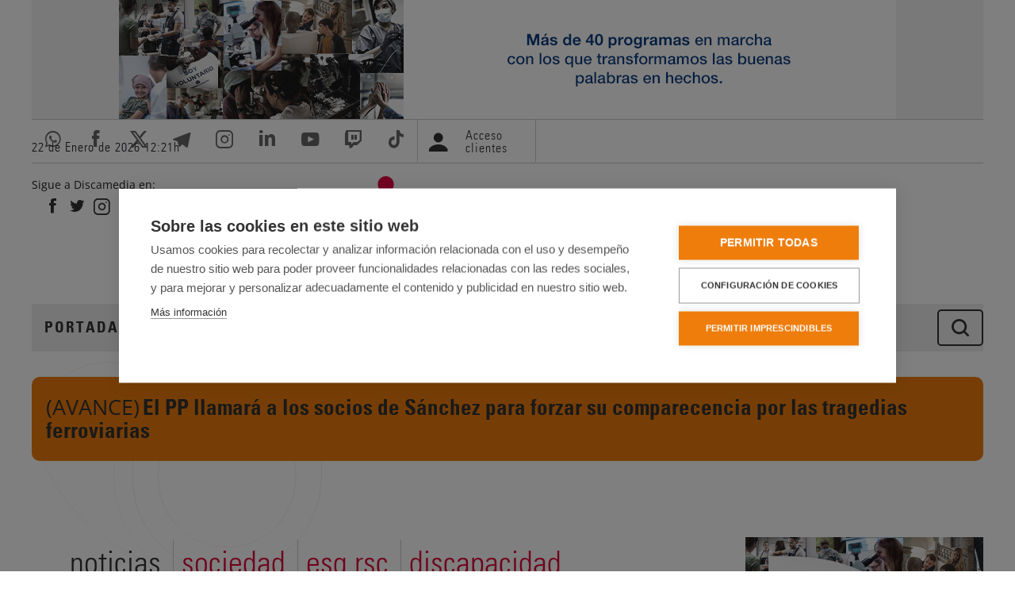

--- FILE ---
content_type: text/html; charset=UTF-8
request_url: https://www.servimedia.es/noticias/no-sufro-ir-una-silla-ruedas-sufro-quedarme-apartada-sociedad/1410172831
body_size: 15662
content:
<!doctype html>
<html lang="es" dir="ltr" prefix="og: https://ogp.me/ns#">
  <head>
    <meta charset="utf-8" />
<meta name="description" content="La atleta paralímpica Miriam Martínez, que vive ahora una encrucijada ante la posibilidad de no volver a competir por sus problemas físicos, afronta…" />
<link rel="canonical" href="https://www.servimedia.es/noticias/no-sufro-ir-una-silla-ruedas-sufro-quedarme-apartada-sociedad/1410172831" />
<meta property="og:site_name" content="Servimedia" />
<meta property="og:type" content="article" />
<meta property="og:url" content="https://www.servimedia.es/noticias/no-sufro-ir-una-silla-ruedas-sufro-quedarme-apartada-sociedad/1410172831" />
<meta property="og:title" content="“No sufro por ir en una silla de ruedas, sufro por quedarme apartada de la sociedad”" />
<meta name="twitter:card" content="summary_large_image" />
<meta name="twitter:site" content="@servimedia" />
<meta name="MobileOptimized" content="width" />
<meta name="HandheldFriendly" content="true" />
<meta name="viewport" content="width=device-width, initial-scale=1.0" />
<meta property="fb:app_id" content="190527848329631" />
<meta property="og:description" content="La atleta paralímpica Miriam Martínez, que vive ahora una encrucijada ante la posibilidad de no volver a competir por sus problemas físicos, afronta…" />
<meta property="og:updated_time" content="2024-06-08T08:24:00Z" />
<meta property="og:published_time" content="2024-06-08T08:24:00Z" />
<meta property="og:modified_time" content="2024-06-08T08:24:00Z" />
<meta property="og:image" content="https://www.servimedia.es/sites/default/files/noticias/A/A1-1410172831-1.jpg" />
<meta name="twitter:creator" content="@servimedia" />
<meta name="twitter:title" content="“No sufro por ir en una silla de ruedas, sufro por quedarme apartada de la sociedad”" />
<meta name="twitter:description" content="La atleta paralímpica Miriam Martínez, que vive ahora una encrucijada ante la posibilidad de no volver a competir por sus problemas físicos, afronta…" />
<meta name="twitter:image" content="https://www.servimedia.es/sites/default/files/noticias/A/A1-1410172831-1.jpg" />
<meta name="twitter:image:src" content="https://www.servimedia.es/sites/default/files/noticias/A/A1-1410172831-1.jpg" />
<title>“No sufro por ir en una silla de ruedas, sufro por quedarme apartada de la sociedad” | Líder en Información Social | Servimedia</title>
<meta name="keywords" content="Miriam Martínez, atleta paralímpica, Iberia, vuelos accesibles, silla de ruedas, Sociedad, ESG RSC, Discapacidad, Discamedia" />
<link rel="icon" href="/sites/default/files/favicon.ico" type="image/vnd.microsoft.icon" />

        <style>
      /* Opensans */
      /*@import url('https://fonts.googleapis.com/css?family=Open+Sans&display=swap');*/

      /* cyrillic-ext */
      @font-face {
        font-family: 'Open Sans';
        font-style: normal;
        font-weight: 400;
        font-stretch: 100%;
        font-display: swap;
        src: url(https://fonts.gstatic.com/s/opensans/v44/memSYaGs126MiZpBA-UvWbX2vVnXBbObj2OVZyOOSr4dVJWUgsjZ0B4taVIGxA.woff2) format('woff2');
        unicode-range: U+0460-052F, U+1C80-1C8A, U+20B4, U+2DE0-2DFF, U+A640-A69F, U+FE2E-FE2F;
      }

      /* cyrillic */
      @font-face {
        font-family: 'Open Sans';
        font-style: normal;
        font-weight: 400;
        font-stretch: 100%;
        font-display: swap;
        src: url(https://fonts.gstatic.com/s/opensans/v44/memSYaGs126MiZpBA-UvWbX2vVnXBbObj2OVZyOOSr4dVJWUgsjZ0B4kaVIGxA.woff2) format('woff2');
        unicode-range: U+0301, U+0400-045F, U+0490-0491, U+04B0-04B1, U+2116;
      }

      /* greek-ext */
      @font-face {
        font-family: 'Open Sans';
        font-style: normal;
        font-weight: 400;
        font-stretch: 100%;
        font-display: swap;
        src: url(https://fonts.gstatic.com/s/opensans/v44/memSYaGs126MiZpBA-UvWbX2vVnXBbObj2OVZyOOSr4dVJWUgsjZ0B4saVIGxA.woff2) format('woff2');
        unicode-range: U+1F00-1FFF;
      }

      /* greek */
      @font-face {
        font-family: 'Open Sans';
        font-style: normal;
        font-weight: 400;
        font-stretch: 100%;
        font-display: swap;
        src: url(https://fonts.gstatic.com/s/opensans/v44/memSYaGs126MiZpBA-UvWbX2vVnXBbObj2OVZyOOSr4dVJWUgsjZ0B4jaVIGxA.woff2) format('woff2');
        unicode-range: U+0370-0377, U+037A-037F, U+0384-038A, U+038C, U+038E-03A1, U+03A3-03FF;
      }

      /* hebrew */
      @font-face {
        font-family: 'Open Sans';
        font-style: normal;
        font-weight: 400;
        font-stretch: 100%;
        font-display: swap;
        src: url(https://fonts.gstatic.com/s/opensans/v44/memSYaGs126MiZpBA-UvWbX2vVnXBbObj2OVZyOOSr4dVJWUgsjZ0B4iaVIGxA.woff2) format('woff2');
        unicode-range: U+0307-0308, U+0590-05FF, U+200C-2010, U+20AA, U+25CC, U+FB1D-FB4F;
      }

      /* math */
      @font-face {
        font-family: 'Open Sans';
        font-style: normal;
        font-weight: 400;
        font-stretch: 100%;
        font-display: swap;
        src: url(https://fonts.gstatic.com/s/opensans/v44/memSYaGs126MiZpBA-UvWbX2vVnXBbObj2OVZyOOSr4dVJWUgsjZ0B5caVIGxA.woff2) format('woff2');
        unicode-range: U+0302-0303, U+0305, U+0307-0308, U+0310, U+0312, U+0315, U+031A, U+0326-0327, U+032C, U+032F-0330, U+0332-0333, U+0338, U+033A, U+0346, U+034D, U+0391-03A1, U+03A3-03A9, U+03B1-03C9, U+03D1, U+03D5-03D6, U+03F0-03F1, U+03F4-03F5, U+2016-2017, U+2034-2038, U+203C, U+2040, U+2043, U+2047, U+2050, U+2057, U+205F, U+2070-2071, U+2074-208E, U+2090-209C, U+20D0-20DC, U+20E1, U+20E5-20EF, U+2100-2112, U+2114-2115, U+2117-2121, U+2123-214F, U+2190, U+2192, U+2194-21AE, U+21B0-21E5, U+21F1-21F2, U+21F4-2211, U+2213-2214, U+2216-22FF, U+2308-230B, U+2310, U+2319, U+231C-2321, U+2336-237A, U+237C, U+2395, U+239B-23B7, U+23D0, U+23DC-23E1, U+2474-2475, U+25AF, U+25B3, U+25B7, U+25BD, U+25C1, U+25CA, U+25CC, U+25FB, U+266D-266F, U+27C0-27FF, U+2900-2AFF, U+2B0E-2B11, U+2B30-2B4C, U+2BFE, U+3030, U+FF5B, U+FF5D, U+1D400-1D7FF, U+1EE00-1EEFF;
      }

      /* symbols */
      @font-face {
        font-family: 'Open Sans';
        font-style: normal;
        font-weight: 400;
        font-stretch: 100%;
        font-display: swap;
        src: url(https://fonts.gstatic.com/s/opensans/v44/memSYaGs126MiZpBA-UvWbX2vVnXBbObj2OVZyOOSr4dVJWUgsjZ0B5OaVIGxA.woff2) format('woff2');
        unicode-range: U+0001-000C, U+000E-001F, U+007F-009F, U+20DD-20E0, U+20E2-20E4, U+2150-218F, U+2190, U+2192, U+2194-2199, U+21AF, U+21E6-21F0, U+21F3, U+2218-2219, U+2299, U+22C4-22C6, U+2300-243F, U+2440-244A, U+2460-24FF, U+25A0-27BF, U+2800-28FF, U+2921-2922, U+2981, U+29BF, U+29EB, U+2B00-2BFF, U+4DC0-4DFF, U+FFF9-FFFB, U+10140-1018E, U+10190-1019C, U+101A0, U+101D0-101FD, U+102E0-102FB, U+10E60-10E7E, U+1D2C0-1D2D3, U+1D2E0-1D37F, U+1F000-1F0FF, U+1F100-1F1AD, U+1F1E6-1F1FF, U+1F30D-1F30F, U+1F315, U+1F31C, U+1F31E, U+1F320-1F32C, U+1F336, U+1F378, U+1F37D, U+1F382, U+1F393-1F39F, U+1F3A7-1F3A8, U+1F3AC-1F3AF, U+1F3C2, U+1F3C4-1F3C6, U+1F3CA-1F3CE, U+1F3D4-1F3E0, U+1F3ED, U+1F3F1-1F3F3, U+1F3F5-1F3F7, U+1F408, U+1F415, U+1F41F, U+1F426, U+1F43F, U+1F441-1F442, U+1F444, U+1F446-1F449, U+1F44C-1F44E, U+1F453, U+1F46A, U+1F47D, U+1F4A3, U+1F4B0, U+1F4B3, U+1F4B9, U+1F4BB, U+1F4BF, U+1F4C8-1F4CB, U+1F4D6, U+1F4DA, U+1F4DF, U+1F4E3-1F4E6, U+1F4EA-1F4ED, U+1F4F7, U+1F4F9-1F4FB, U+1F4FD-1F4FE, U+1F503, U+1F507-1F50B, U+1F50D, U+1F512-1F513, U+1F53E-1F54A, U+1F54F-1F5FA, U+1F610, U+1F650-1F67F, U+1F687, U+1F68D, U+1F691, U+1F694, U+1F698, U+1F6AD, U+1F6B2, U+1F6B9-1F6BA, U+1F6BC, U+1F6C6-1F6CF, U+1F6D3-1F6D7, U+1F6E0-1F6EA, U+1F6F0-1F6F3, U+1F6F7-1F6FC, U+1F700-1F7FF, U+1F800-1F80B, U+1F810-1F847, U+1F850-1F859, U+1F860-1F887, U+1F890-1F8AD, U+1F8B0-1F8BB, U+1F8C0-1F8C1, U+1F900-1F90B, U+1F93B, U+1F946, U+1F984, U+1F996, U+1F9E9, U+1FA00-1FA6F, U+1FA70-1FA7C, U+1FA80-1FA89, U+1FA8F-1FAC6, U+1FACE-1FADC, U+1FADF-1FAE9, U+1FAF0-1FAF8, U+1FB00-1FBFF;
      }

      /* vietnamese */
      @font-face {
        font-family: 'Open Sans';
        font-style: normal;
        font-weight: 400;
        font-stretch: 100%;
        font-display: swap;
        src: url(https://fonts.gstatic.com/s/opensans/v44/memSYaGs126MiZpBA-UvWbX2vVnXBbObj2OVZyOOSr4dVJWUgsjZ0B4vaVIGxA.woff2) format('woff2');
        unicode-range: U+0102-0103, U+0110-0111, U+0128-0129, U+0168-0169, U+01A0-01A1, U+01AF-01B0, U+0300-0301, U+0303-0304, U+0308-0309, U+0323, U+0329, U+1EA0-1EF9, U+20AB;
      }

      /* latin-ext */
      @font-face {
        font-family: 'Open Sans';
        font-style: normal;
        font-weight: 400;
        font-stretch: 100%;
        font-display: swap;
        src: url(https://fonts.gstatic.com/s/opensans/v44/memSYaGs126MiZpBA-UvWbX2vVnXBbObj2OVZyOOSr4dVJWUgsjZ0B4uaVIGxA.woff2) format('woff2');
        unicode-range: U+0100-02BA, U+02BD-02C5, U+02C7-02CC, U+02CE-02D7, U+02DD-02FF, U+0304, U+0308, U+0329, U+1D00-1DBF, U+1E00-1E9F, U+1EF2-1EFF, U+2020, U+20A0-20AB, U+20AD-20C0, U+2113, U+2C60-2C7F, U+A720-A7FF;
      }

      /* latin */
      @font-face {
        font-family: 'Open Sans';
        font-style: normal;
        font-weight: 400;
        font-stretch: 100%;
        font-display: swap;
        src: url(https://fonts.gstatic.com/s/opensans/v44/memSYaGs126MiZpBA-UvWbX2vVnXBbObj2OVZyOOSr4dVJWUgsjZ0B4gaVI.woff2) format('woff2');
        unicode-range: U+0000-00FF, U+0131, U+0152-0153, U+02BB-02BC, U+02C6, U+02DA, U+02DC, U+0304, U+0308, U+0329, U+2000-206F, U+20AC, U+2122, U+2191, U+2193, U+2212, U+2215, U+FEFF, U+FFFD;
      }

      /* Univers */
      @font-face {
        font-family: 'univers';
        src: url('/themes/custom/servimedia/fonts/universcondensed.woff');
        font-weight: 500;
        font-style: normal;
        font-display: swap;
      }

      @font-face {
        font-family: 'univers';
        src: url('/themes/custom/servimedia/fonts/universcondensedlight.woff');
        font-weight: normal;
        font-style: normal;
        font-display: swap;
      }

      @font-face {
        font-family: 'univers';
        src: url('/themes/custom/servimedia/fonts/universcondensedbold.woff');
        font-weight: bold;
        font-style: normal;
        font-display: swap;
      }
    </style>
    <link rel="stylesheet" media="all" href="/sites/default/files/css/css_s0q9bc0ORXpUgv2RSxoIsxWujK7m5uBe_uMBHhdV6co.css?delta=0&amp;language=es&amp;theme=discamedia&amp;include=eJxtj1EKAyEMRC-kK_3rdaIGSRt1cWzZ7ekrXdha6E94vCETEpSA3XkCm3BwZoASw4Ta2JXaMqm82ERBoMxRyH3Rou8qJRlwe8qR-lo7eqP1R25QidxmF61crsVmkjG4POaMt9FgAzDLpNWT_ruJ0W09lcJtbEhelSnCnbR4reG-3Ea4o3P-fPwGjaNhng" />
<link rel="stylesheet" media="all" href="/sites/default/files/css/css_DQtILwjpCUJQtV980rIuZWAHwbfbTHyPgOWoX_z7ClA.css?delta=1&amp;language=es&amp;theme=discamedia&amp;include=eJxtj1EKAyEMRC-kK_3rdaIGSRt1cWzZ7ekrXdha6E94vCETEpSA3XkCm3BwZoASw4Ta2JXaMqm82ERBoMxRyH3Rou8qJRlwe8qR-lo7eqP1R25QidxmF61crsVmkjG4POaMt9FgAzDLpNWT_ruJ0W09lcJtbEhelSnCnbR4reG-3Ea4o3P-fPwGjaNhng" />
<link rel="stylesheet" media="all" href="/sites/default/files/css/css_wP6guHOGje4SIEBXrzvTE--DsSdjTFRGmAZ-Dt7138k.css?delta=2&amp;language=es&amp;theme=discamedia&amp;include=eJxtj1EKAyEMRC-kK_3rdaIGSRt1cWzZ7ekrXdha6E94vCETEpSA3XkCm3BwZoASw4Ta2JXaMqm82ERBoMxRyH3Rou8qJRlwe8qR-lo7eqP1R25QidxmF61crsVmkjG4POaMt9FgAzDLpNWT_ruJ0W09lcJtbEhelSnCnbR4reG-3Ea4o3P-fPwGjaNhng" />
<link rel="stylesheet" media="print" href="/sites/default/files/css/css_tVlF2GKPKJ3LEWyB5aP2d3SkWRRIB-p-RfQucU6deSA.css?delta=3&amp;language=es&amp;theme=discamedia&amp;include=eJxtj1EKAyEMRC-kK_3rdaIGSRt1cWzZ7ekrXdha6E94vCETEpSA3XkCm3BwZoASw4Ta2JXaMqm82ERBoMxRyH3Rou8qJRlwe8qR-lo7eqP1R25QidxmF61crsVmkjG4POaMt9FgAzDLpNWT_ruJ0W09lcJtbEhelSnCnbR4reG-3Ea4o3P-fPwGjaNhng" />
<link rel="stylesheet" media="all" href="/sites/default/files/css/css_Yol_i4uWe-jQ6WK9XMyRu3pV_eYJZZpxMbu_1TYSqds.css?delta=4&amp;language=es&amp;theme=discamedia&amp;include=eJxtj1EKAyEMRC-kK_3rdaIGSRt1cWzZ7ekrXdha6E94vCETEpSA3XkCm3BwZoASw4Ta2JXaMqm82ERBoMxRyH3Rou8qJRlwe8qR-lo7eqP1R25QidxmF61crsVmkjG4POaMt9FgAzDLpNWT_ruJ0W09lcJtbEhelSnCnbR4reG-3Ea4o3P-fPwGjaNhng" />
<link rel="stylesheet" media="all" href="/sites/default/files/css/css_XbI_LNtESanxO7mzDff-Z8PeE7HBdaXCFROHUeuwZno.css?delta=5&amp;language=es&amp;theme=discamedia&amp;include=eJxtj1EKAyEMRC-kK_3rdaIGSRt1cWzZ7ekrXdha6E94vCETEpSA3XkCm3BwZoASw4Ta2JXaMqm82ERBoMxRyH3Rou8qJRlwe8qR-lo7eqP1R25QidxmF61crsVmkjG4POaMt9FgAzDLpNWT_ruJ0W09lcJtbEhelSnCnbR4reG-3Ea4o3P-fPwGjaNhng" />
<link rel="stylesheet" media="all" href="/sites/default/files/css/css_U27FnWilGEnzz1qjFHx19g4GoOLk-KIbFiqCnZAAGzQ.css?delta=6&amp;language=es&amp;theme=discamedia&amp;include=eJxtj1EKAyEMRC-kK_3rdaIGSRt1cWzZ7ekrXdha6E94vCETEpSA3XkCm3BwZoASw4Ta2JXaMqm82ERBoMxRyH3Rou8qJRlwe8qR-lo7eqP1R25QidxmF61crsVmkjG4POaMt9FgAzDLpNWT_ruJ0W09lcJtbEhelSnCnbR4reG-3Ea4o3P-fPwGjaNhng" />

    
  </head>
  <body class="detalle-noticia noticiasno-sufro-ir-una-silla-ruedas-sufro-quedarme-apartada-sociedad1410172831 user-not-logged-in path-noticias">
        <a href="#main-content" class="visually-hidden focusable skip-link">
      Pasar al contenido principal
    </a>
    
      <div class="dialog-off-canvas-main-canvas" data-off-canvas-main-canvas>
      <div class="side_banners_wrapper">

  <div class="banner-top">
      <div class="region region-banner-top">
    <div id="block-discamedia-simpleads" class="block-simpleads block">
  
    
      <div class="simpleads" data-group="7" data-ref-node="0" data-ref-simpleads="0" data-rotation-type="refresh" data-random-limit="3" data-impressions="true"></div>

  </div>

  </div>

  </div>

<div class="layout-container">

  <header role="banner">

    <div class="region-header-pre">
      <div class="container-srvm">
        <div class="row-srvm">
            <div class="region region-header-pre">
    <div id="block-discamedia-watch" class="block block-ilutils block-watch">
  
    
      <p class="date-header">22 de Enero de 2026 <span id="srvm-watch">13:21</span><span>h</span></p>
  </div>
<div id="block-discamedia-redessociales" class="block block-block-content block-block-contentbeec1e01-9049-4b00-9bf1-ebc2d6f5f6fc">
  
    
      
            <div class="clearfix text-formatted field field--name-body field--type-text-with-summary field--label-hidden field__item"><ul class="redes-sociales"><li><a href="https://servimedia.tv/Alertas" target="_blank"><em><i class="icon-whatsapp" aria-hidden="true"><span class="hidden">&nbsp;</span></i></em> <span class="visually-hidden">Acceder al whatsapp de Servimedia. Abre en ventana nueva.</span></a></li><li><a href="http://www.facebook.com/pages/Servimedia/156583701042766" target="_blank"><em><i class="icon-facebook" aria-hidden="true"><span class="hidden">&nbsp;</span></i></em> <span class="visually-hidden">Acceder a Facebook de Servimedia. Abre en ventana nueva.</span></a></li><li><a href="https://twitter.com/servimedia/" target="_blank"><em><i class="icon-x" aria-hidden="true"><span class="hidden">&nbsp;</span></i></em> <span class="visually-hidden">Acceder a Twitter de Servimedia. Abre en ventana nueva.</span></a></li><li><a href="https://t.me/Servimedia" target="_blank"><em><i class="icon-telegram" aria-hidden="true"><span class="hidden">&nbsp;</span></i></em> <span class="visually-hidden">Acceder a Telegram de Servimedia. Abre en ventana nueva.</span></a></li><li><a href="https://www.instagram.com/servimediaaldia/" target="_blank"><em><i class="icon-instagram" aria-hidden="true"><span class="hidden">&nbsp;</span></i></em> <span class="visually-hidden">Acceder a Instagram de Servimedia. Abre en ventana nueva.</span></a></li><li><a href="http://www.linkedin.com/company/129613" target="_blank"><em><i class="icon-linkedin" aria-hidden="true"><span class="hidden">&nbsp;</span></i></em> <span class="visually-hidden">Acceder a LinkedIn de Servimedia. Abre en ventana nueva.</span></a></li><li><a href="https://www.youtube.com/@servimedia" target="_blank"><em><i class="icon-youtube" aria-hidden="true"><span class="hidden">&nbsp;</span></i></em> <span class="visually-hidden">Acceder al canal de Youtube de Servimedia. Abre en ventana nueva.</span></a></li><li><a href="https://www.twitch.tv/servimedia" target="_blank"><em><i class="icon-twitch" aria-hidden="true"><span class="hidden">&nbsp;</span></i></em> <span class="visually-hidden">Acceder al canal de Twitch de Servimedia. Abre en ventana nueva.</span></a></li><li><a href="https://www.tiktok.com/@agenciaservimedia" target="_blank"><em><i class="icon-tiktok" aria-hidden="true"><span class="hidden">&nbsp;</span></i></em> <span class="visually-hidden">Acceder al canal de Tiktok de Servimedia. Abre en ventana nueva.</span></a></li></ul></div>
      
  </div>
<div id="block-discamedia-loginblock" class="block block-ilutils block-login-block">
  
    
      <div class="user-header">
  <a href="/user">
    <i aria-hidden="true" class="icon-user"></i>
    <span class="not-logged-in">Acceso clientes</span>
  </a>
</div>


  </div>

  </div>

        </div>
      </div>
    </div>

    <div class="region-header-main">
      <div class="container-srvm">
        <div class="row-srvm">
            <div class="region region-header">
    <div id="block-redessocialesdiscamedia" class="block block-block-content block-block-contentb1ef27a0-39aa-43c1-ab11-bbc70057d8a7">
  
    
      
            <div class="clearfix text-formatted field field--name-body field--type-text-with-summary field--label-hidden field__item"><p class="redes-sociales-titulo">Sigue a Discamedia en:</p>

<ul class="redes-sociales">
	<li><a href="https://www.facebook.com/Discamedia" target="_blank"><i aria-hidden="true" class="icon-facebook"><span class="hidden">&nbsp;</span></i> <span class="visually-hidden">Acceder a Facebook de Servimedia. Abre en ventana nueva.</span> </a></li>
	<li><a href="https://twitter.com/Discamedia_" target="_blank"><i aria-hidden="true" class="icon-twitter"><span class="hidden">&nbsp;</span></i> <span class="visually-hidden">Acceder a Twitter de Servimedia. Abre en ventana nueva.</span> </a></li>
	<li><a href="https://www.instagram.com/discamedia_" target="_blank"><i aria-hidden="true" class="icon-instagram"><span class="hidden">&nbsp;</span></i> <span class="visually-hidden">Acceder a Instagram de Servimedia. Abre en ventana nueva.</span> </a></li>
	<li><a href="https://www.linkedin.com/company/discamedia" target="_blank"><i aria-hidden="true" class="icon-linkedin"><span class="hidden">&nbsp;</span></i> <span class="visually-hidden">Acceder a LinkedIn de Servimedia. Abre en ventana nueva.</span> </a></li>
</ul>
</div>
      
  </div>
<div id="block-discamedia-branding" class="block block-system block-system-branding-block">
  
    
            <span class="group-logos">
      <a href="/discamedia" rel="home" class="site-logo" id="site-logo-discamedia">
        <img src="/themes/custom/discamedia/logo_discamedia_sin_texto.svg" alt="Logo of  Servimedia" width="400" />
      </a>
      <a href="/" rel="home" class="site-logo">
        <img src="/themes/custom/discamedia/texto_logo.svg" alt="" width="350" />
      </a>
    </span>
      </div>

  </div>

        </div>
      </div>
    </div>

    
  </header>

  <div id="navigation-search">
          <div class="region-menu" id="navigation">
        <div class="container-srvm">
          <div class="row-srvm">
              <div class="region region-primary-menu">
    <div id="block-logomenudiscamedia" class="logo-menu block block-block-content block-block-content041820b8-1eaf-4555-9d9d-0f171e6cdd55">
  
    
      
            <div class="clearfix text-formatted field field--name-body field--type-text-with-summary field--label-hidden field__item"><p class="logo" id="logo-ini"><a href="/" rel="home" title="Servimedia. Ir a la portada"><img alt="Servimedia. Go to Homepage" src="/themes/custom/servimedia/img/iconos/ico-srvm-tl.png"></a></p>
</div>
      
  </div>
<nav role="navigation" aria-labelledby="block-discamedia-menu" id="block-discamedia" class="block block-menu navigation menu--discamedia">
            
  <h2 class="visually-hidden" id="block-discamedia-menu">Discamedia</h2>
  

        
                  <ul class="menu nav nav-pills menu-responsive">
                    <li class="menu-item nav-item">
        <a href="/discamedia" data-drupal-link-system-path="node/1730">Portada</a>
              </li>
                <li class="menu-item menu-item--expanded nav-item">
        <a href="/discamedia/actualidad/todas" class="text-normal" data-drupal-link-system-path="node/1731">Actualidad</a>
                                    <ul class="menu menu--level menu--level-1">
                    <li class="menu-item nav-item">
        <a href="/discamedia/actualidad/todas" class="hide-footer" data-drupal-link-system-path="node/1731">Todas</a>
              </li>
                <li class="menu-item nav-item">
        <a href="/discamedia/actualidad/accesibilidad" data-drupal-link-system-path="node/1733">Accesibilidad</a>
              </li>
                <li class="menu-item nav-item">
        <a href="/discamedia/actualidad/deporte" class="hide-footer" data-drupal-link-system-path="node/1734">Deporte</a>
              </li>
                <li class="menu-item nav-item">
        <a href="/discamedia/actualidad/educacion" class="hide-footer" data-drupal-link-system-path="node/1735">Educación</a>
              </li>
                <li class="menu-item nav-item">
        <a href="/discamedia/actualidad/empleo" class="hide-footer" data-drupal-link-system-path="node/1736">Empleo</a>
              </li>
                <li class="menu-item nav-item">
        <a href="/discamedia/actualidad/historias-humanas" data-drupal-link-system-path="node/1737">Historias humanas</a>
              </li>
                <li class="menu-item nav-item">
        <a href="/discamedia/actualidad/movimiento-social" data-drupal-link-system-path="node/1738">Movimiento social</a>
              </li>
                <li class="menu-item nav-item">
        <a href="/discamedia/actualidad/mujer" class="hide-footer" data-drupal-link-system-path="node/1739">Mujer</a>
              </li>
                <li class="menu-item nav-item">
        <a href="/discamedia/actualidad/normativa" class="hide-footer" data-drupal-link-system-path="node/1740">Normativa</a>
              </li>
                <li class="menu-item nav-item">
        <a href="/discamedia/actualidad/ocio" class="hide-footer" data-drupal-link-system-path="node/1741">Ocio</a>
              </li>
                <li class="menu-item nav-item">
        <a href="/discamedia/actualidad/salud" class="hide-footer" data-drupal-link-system-path="node/1742">Salud</a>
              </li>
                <li class="menu-item nav-item">
        <a href="/discamedia/actualidad/instituciones" data-drupal-link-system-path="node/4332">Instituciones</a>
              </li>
        </ul>
  
              </li>
                <li class="menu-item nav-item">
        <a href="/discamedia/datos" class="text-normal" data-drupal-link-system-path="node/1732">Datos</a>
              </li>
                <li class="menu-item menu-item--expanded nav-item">
        <a href="/discamedia/tv" class="text-normal">TV y Radio</a>
                                    <ul class="menu menu--level menu--level-1">
                    <li class="menu-item nav-item">
        <a href="/discamedia/tv/videos" data-drupal-link-system-path="node/1743">Vídeos</a>
              </li>
                <li class="menu-item nav-item">
        <a href="/discamedia/tv/planeta-facil-tv" data-drupal-link-system-path="node/1818">Planeta Fácil TV</a>
              </li>
        </ul>
  
              </li>
                <li class="menu-item menu-item--expanded nav-item">
        <a href="/discamedia" class="text-normal" data-drupal-link-system-path="node/1730">Diálogos</a>
                                    <ul class="menu menu--level menu--level-1">
                    <li class="menu-item nav-item">
        <a href="https://www.servimedia.es/dialogos/deporte-y-discapacidad">Deporte y Discapacidad</a>
              </li>
                <li class="menu-item nav-item">
        <a href="https://www.servimedia.es/dialogos/universidad-inclusiva">Universidad inclusiva</a>
              </li>
        </ul>
  
              </li>
                <li class="menu-item menu-item--expanded nav-item">
        <a href="/newsletter/">Newsletter</a>
                                    <ul class="menu menu--level menu--level-1">
                    <li class="menu-item nav-item">
        <a href="/discamedia/newsletter" class="text-normal" data-drupal-link-system-path="node/1790">Suscripción</a>
              </li>
        </ul>
  
              </li>
                <li class="menu-item nav-item">
        <a href="/" class="text-normal hide-footer" data-drupal-link-system-path="&lt;front&gt;">Servimedia</a>
              </li>
                <li class="menu-item nav-item">
        <a href="/user/login" class="hidde-in-menu clientes hide-footer" data-drupal-link-system-path="user/login">Acceso usuarios</a>
              </li>
        </ul>
  


  </nav>
<div id="block-discamedia-responsivemenubutton" class="block block-ilutils block-responsive-menu-button">
  
    
      <button class="btn btn-primary btn-dark" type="button" data-bs-toggle="offcanvas" data-bs-target="#offcanvas" aria-controls="offcanvas">Menú</button>

  </div>
<div id="block-discamedia-responsivemenulogo" class="block block-ilutils block-responsive-menu-logo">
  
    
      <a href="/discamedia"><img src="/themes/custom/discamedia/logo-neg.png" alt="Logotipo Discamedia"></a>

  </div>
<div id="block-discamedia-iconobuscador" class="search-ico block block-block-content block-block-contentb2fbd458-320c-40d7-a4cc-4b959e8dcf12">
  
    
      
            <div class="clearfix text-formatted field field--name-body field--type-text-with-summary field--label-hidden field__item"><p><button aria-controls="search-collapse" aria-expanded="false" class="btn search-btn" data-bs-target="#search-collapse" data-bs-toggle="collapse" type="button">Buscador</button></p>
</div>
      
  </div>

  </div>

          </div>
        </div>
      </div>
    
          <div class="region-search collapse" id="search-collapse">
        <div class="container-srvm">
          <div class="row-srvm">
              <div class="region region-secondary-menu">
    <div class="quaysearchform srvm-search block block-quay block-quay-search-block" data-drupal-selector="quaysearchform" id="block-discamedia-quaysearchblock">
  
    
      <form action="/busqueda/noticias" method="get" id="quaysearchform" accept-charset="UTF-8">
  <div class="js-form-item form-item js-form-type-textfield form-type-textfield js-form-item-q form-item-q form-no-label">
      <label for="edit-q" class="visually-hidden js-form-required form-required">Buscar</label>
        <input placeholder="Escriba aquí su búsqueda..." data-drupal-selector="edit-q" type="text" id="edit-q" name="q" value="" size="60" maxlength="128" class="form-text required" required="required" aria-required="true" />

        </div>
<div data-drupal-selector="edit-actions" class="form-actions js-form-wrapper form-wrapper" id="edit-actions"><input data-drupal-selector="edit-submit" type="submit" id="edit-submit" value="Buscar" class="button button--primary js-form-submit form-submit" />
</div>

</form>

  </div>

  </div>

          </div>
        </div>
      </div>
      </div>

  
    <div class="region region-highlighted">
    <div data-drupal-messages-fallback class="hidden"></div>

  </div>


    <div class="region region-help">
    <div id="block-discamedia-quaynewsblock" class="block block-quay block-quay-news-block">
  
    
      
<div class="srvm-news--wrapper">
  <div  class="block--srvm-news--alert">
    <ul class="lista-noticias srvm-news srvm-news--alert">
              <li class="srvm-news__itm">
                      <span class="srvm-nw__prty">(Avance)</span>
                                <strong class="srvm-nw__tl lst-row"><a class="txt-tl" href="/noticias/pp-llamara-socios-sanchez-para-forzar-comparecencia-tragedias-ferroviarias/1412666473">El PP llamará a los socios de Sánchez para forzar su comparecencia por las tragedias ferroviarias</a></strong>
                  </li>
          </ul>
  </div>
</div>


  </div>

  </div>


  <main role="main" class="main with-sidebar">
    <a id="main-content" tabindex="-1"></a>

    <div class="layout-content">
        <div class="region region-content">
    <div id="block-discamedia-page-title" class="block block-core block-page-title-block">
  
    
      
  </div>
<div id="block-discamedia-content" class="block block-system block-system-main-block">
  
    
      <div class="srvm-news-detail">

  <div class="srvm-nw__head">
    <span><a href="/noticias">Noticias</a></span>
          <span class="srvm_nw_scc"><a href="/noticias/sociedad">Sociedad</a></span>
          <span class="srvm_nw_scc"><a href="/noticias/esg rsc">ESG RSC</a></span>
          <span class="srvm_nw_scc"><a href="/noticias/discapacidad">Discapacidad</a></span>
      </div>

  
      <div class="srvm-nw__ptl">
      <p>Discapacidad</p>
    </div>
  
      <h1 class="srvm-nw__tl">“No sufro por ir en una silla de ruedas, sufro por quedarme apartada de la sociedad”</h1>
  
      <div class="srvm-nw__stl">
      <p>VÍDEO: los clientes de Servimedia disponen de imágenes y sonido de estas declaraciones en el enlace <a href="https://servimedia.tv/TotalesMiriamMartinez">https://servimedia.tv/TotalesMiriamMartinez</a></p>
    </div>
  
      <div class="srvm-nw__img">
      <img src="https://www.servimedia.es/sites/default/files/noticias/A/A1-1410172831-1.jpg" alt="" id="detail-image">
      <p class="srvm-nw__img-footer">
                  Miriam Martínez, en un momento de su intervención | Foto de Esteban Mesón/Servimedia
              </p>
    </div>
  
  <div class="srvm-nw__meta detail-row">
          <time class="srvm-nw__dt" datetime="2024-06-08CEST10:06">
        <span class="srvm-nw__dtd">08 Jun 2024</span>
        <span class="srvm-nw__dtt">10:24H</span>
      </time>
                      <span class="srvm-nw__pr">MADRID</span>
                  <!-- Modal -->
    <div class="modal fade" id="legalModal" tabindex="-1" aria-labelledby="legalModalLabel" aria-hidden="true">
      <div class="modal-dialog modal-dialog-centered">
        <div class="modal-content">
          <div class="modal-header">
            <h5 class="modal-title" id="legalModalLabel">Aviso</h5>
            <button type="button" class="btn-close" data-bs-dismiss="modal" aria-label="Cerrar ventana modal"></button>
          </div>
          <div class="modal-body">
            <p>© Esta imagen está protegida por derechos de autor y sólo puede ser utilizada por los clientes de Servimedia y sus medios de comunicación aliados para publicar exclusivamente junto al texto de esta noticia. <br>Queda prohibida su copia o descarga para cualquier otro fin. Esta fotografía en ningún caso puede reproducirse de forma individual o separada del texto.</p>
          </div>
          <div class="modal-footer">
            <button type="button" class="btn btn-secondary" data-bs-dismiss="modal">Cerrar</button>
                      </div>
        </div>
      </div>
    </div>

  </div>

  <div class="srvm-nw__mmeta detail-row">
    <span>SERVIMEDIA</span>
      </div>

  <div class="srvm-nw__share-wrapper">
    <div class="srvm-nw__share fixedMobile">
      <ul class="lista_share">
        <li class="srvm-nw-share__itm twitter-icon"><a title="Compartir en Twitter" href="https://twitter.com/intent/tweet?original_referer=https%3A%2F%2Fwww.servimedia.es%2Fnoticias%2Fno-sufro-ir-una-silla-ruedas-sufro-quedarme-apartada-sociedad%2F1410172831&url=https%3A%2F%2Fwww.servimedia.es%2Fnoticias%2Fno-sufro-ir-una-silla-ruedas-sufro-quedarme-apartada-sociedad%2F1410172831&text=La%20atleta%20Miriam%20Mart%C3%ADnez%20afirma%20que%20no%20sufre%20%22por%20ir%20en%20una%20silla%20de%20ruedas%22%20sino%20por%20verse%20%22apartada%20de%20la%20sociedad%E2%80%9D+&via=Servimedia" target="_blank"><img src="/themes/custom/servimedia/img/iconos/share/twitter.png" alt="" /><span class="visually-hidden">Compartir en Twitter</span></a></li>
        <li class="srvm-nw-share__itm whatsapp-icon"><a title="Compartir en Whatsapp" href="whatsapp://send?text=https%3A%2F%2Fwww.servimedia.es%2Fnoticias%2Fno-sufro-ir-una-silla-ruedas-sufro-quedarme-apartada-sociedad%2F1410172831" target="_blank"><img src="/themes/custom/servimedia/img/iconos/share/whatsapp.svg" alt="" /><span class="visually-hidden">Compartir en Whatsapp</span></a></li>
        <li class="srvm-nw-share__itm telegram-icon"><a title="Compartir en Telegram" href="https://t.me/share/url?url=https%3A%2F%2Fwww.servimedia.es%2Fnoticias%2Fno-sufro-ir-una-silla-ruedas-sufro-quedarme-apartada-sociedad%2F1410172831&text=La%20atleta%20Miriam%20Mart%C3%ADnez%20afirma%20que%20no%20sufre%20%22por%20ir%20en%20una%20silla%20de%20ruedas%22%20sino%20por%20verse%20%22apartada%20de%20la%20sociedad%E2%80%9D" target="_blank"><img src="/themes/custom/servimedia/img/iconos/share/telegram.svg" alt="" /><span class="visually-hidden">Compartir en Telegram</span></a></li>
        <li class="srvm-nw-share__itm facebook-icon"><a title="Compartir en Facebook" href="http://www.facebook.com/sharer.php?u=https%3A%2F%2Fwww.servimedia.es%2Fnoticias%2Fno-sufro-ir-una-silla-ruedas-sufro-quedarme-apartada-sociedad%2F1410172831" target="_blank "><img src="/themes/custom/servimedia/img/iconos/share/facebook.svg " alt="" /><span class="visually-hidden ">Compartir en Facebook</span></a></li>
        <li class="srvm-nw-share__itm linkedin-icon"><a title="Compartir en Linkedin" href="http://www.linkedin.com/shareArticle?title=La atleta Miriam Martínez afirma que no sufre &quot;por ir en una silla de ruedas&quot; sino por verse &quot;apartada de la sociedad”&url=https%3A%2F%2Fwww.servimedia.es%2Fnoticias%2Fno-sufro-ir-una-silla-ruedas-sufro-quedarme-apartada-sociedad%2F1410172831" target="_blank "><img src="/themes/custom/servimedia/img/iconos/share/linkedin.svg " alt=" " /><span class="visually-hidden ">Compartir en Linkedin</span></a></li>
        <li class="srvm-nw-share__itm imprimir-icon"><a title="Imprimir" href="javascript:window.print();"><img src="/themes/custom/servimedia/img/iconos/share/imprimir.svg" alt="" /><span class="visually-hidden">Imprimir</span></a></li>
        <li class="srvm-nw-share__itm srvm-nw-share__itm--copy copiar-icon"><a id="btn-copytxt" class="js-open-modal" href="#" data-modal-id="popup" title="Copiar Noticia" href="#copy"><img src="/themes/custom/servimedia/img/iconos/share/copiar.svg" alt="" /><span class="visually-hidden">Copiar</span></a></li>
                  <!--<li class="srvm-nw-share__itm lectura-facil-icon"><a title="Ver en lectura fácil" href="#"><img src="/themes/custom/servimedia/img/iconos/share/lectura-facil.png" alt="" /><span class="visually-hidden">Ver en lectura fácil</span></a></li>-->
              </ul>
    </div>
  </div>

  <!-- The Modal -->
  <div id="popup" class="modal-box">
    <div class="modal-body">
      <a href="" class="js-modal-close close">×</a>
      <p>El texto se ha copiado correctamente en el portapapeles</p>
    </div>
  </div>
  <!-- End Modal -->

      <div class="srvm-nw__intro" id="#start-scroll">
      <h2>La atleta paralímpica Miriam Martínez, que vive ahora una encrucijada ante la posibilidad de no volver a competir por sus problemas físicos, afronta nuevos retos como el de crear una asociación para ayudar a las personas que tienen algún tipo de limitación. La razón que la motiva a seguir luchando es muy clara: “No sufro por ir en una silla de ruedas, sufro por quedarme apartada de la sociedad”.</h2>
    </div>
  
  <div class="srvm-nw__body">
        <p>Así lo afirmó Martínez en un diálogo en Servimedia sobre accesibilidad con la manager de Impacto Social de Iberia, Ainhoa Serrano, bajo el título 'Transporte aéreo y Accesibilidad: Viajar y disfrutar del viaje’. Y es que otro de los nuevos retos de Martínez es asesorar a la aerolínea en el desarrollo de un plan de acción sobre accesibilidad porque, según su punto de vista, “no es sólo llegar al avión y sentarse, es hacer una vida mejor para las personas”.</p><p>Estos nuevos proyectos suponen otra reinvención de esta mujer nacida en Ibi (Alicante) en 1990 y que cuando tenía 22 años estaba en el Ejército. Por entonces, sus planes pasaban por convertirse en piloto. “Ahora me encuentro a compañeros del Ejército que están en Iberia”, explicó Martínez, quien valoró que estos antiguos camaradas le muestren su respeto y admiración por sus logros tras tener que abandonar la carrera militar por una miocarditis.</p><p>Pero Martínez nunca tira la toalla incluso cuando su enfermedad puso en riesgo su participación en los Juegos Paralímpicos de Tokio, donde era la principal favorita para hacerse con el oro en lanzamiento de peso. “Se me apagó todo otra vez”, recuerda.</p><p>Sin embargo, seis días después en el vestuario, ayudada por Quim y Héctor, sus compañeros de entrenamiento, fue capaz de volver a lanzar, en ese caso una toalla, que simbolizó un nuevo renacimiento en su vida. Después en la pista también lanzó el peso a más de nueve metros, logrando la medalla de plata.</p><p>Desde los Juegos ya no ha podido volver a andar, lo que le obligó a cambiar su disciplina deportiva por el lanzamiento de jabalina, utilizando una silla fabricada por su padre.</p><p>Otro momento simbólico que marcó la vida de Miriam fue cuando tras un nuevo brote, que le obligó a dejar su carrera como ingeniera en una constructora en Bilbao, despertó del coma viendo las luces rojas y blancas del estadio de San Mamés. Entonces se fijó el reto de volver a correr y en tres años fue campeona del mundo de atletismo. “Casi lo conseguí, antes que andar o tragar”, apunta.</p><p>Y este es el mensaje de superación y adaptación que quiere transmitir a las personas que, de repente, deben afrontar “un giro inesperado en su vida” que les obliga a renunciar a actividades importantes en sus vidas a través de su asociación, que se llamará ‘Mi vida contigo’.</p><p>“Siempre he pensado en servir a los demás”, asegura Martínez, quien explica que cuando estuvo en el Ejército también se planteó formar parte de la Unidad Militar de Emergencias (UME) para participar en rescates, aprovechando que también había practicado espeleología. “Me metía en todos los rincones y me llamaban la pulgui”, recuerda, antes de sentenciar que “no es justo quedarse fuera de los planes por tener una limitación o una discapacidad”.</p>
  </div>

  <div class="srvm-nw__code" id="end-scroll">
    <p>(SERVIMEDIA)<br/>
              <span class="text-uppercase">08 Jun 2024</span><br/>
            <span>JBM/pai/mjg</span>
    </p>
  </div>

  
    <div class="srvm-nw__tags">
    <h2 class="srvm-nw-tags__tl">Palabras clave</h2>
    <div class="srvm-nw-tags__cnt">
      <ul>
                  <li>
            <a href="/busqueda/noticias?q=Miriam Martínez">
              Miriam Martínez
            </a>
          </li>
                  <li>
            <a href="/busqueda/noticias?q=atleta paralímpica">
              atleta paralímpica
            </a>
          </li>
                  <li>
            <a href="/busqueda/noticias?q=Iberia">
              Iberia
            </a>
          </li>
                  <li>
            <a href="/busqueda/noticias?q=vuelos accesibles">
              vuelos accesibles
            </a>
          </li>
                  <li>
            <a href="/busqueda/noticias?q=silla de ruedas">
              silla de ruedas
            </a>
          </li>
              </ul>
    </div>
  </div>
  
</div>


<textarea id="scopyme" class="srvmcopyme visually-hidden" aria-hidden="true" tabindex="-1">
Discapacidad



	“No sufro por ir en una silla de ruedas, sufro por quedarme apartada de la sociedad”

VÍDEO: los clientes de Servimedia disponen de imágenes y sonido de estas declaraciones en el enlace https://servimedia.tv/TotalesMiriamMartinez

La atleta paralímpica Miriam Martínez, que vive ahora una encrucijada ante la posibilidad de no volver a competir por sus problemas físicos, afronta nuevos retos como el de crear una asociación para ayudar a las personas que tienen algún tipo de limitación. La razón que la motiva a seguir luchando es muy clara: “No sufro por ir en una silla de ruedas, sufro por quedarme apartada de la sociedad”.

Así lo afirmó Martínez en un diálogo en Servimedia sobre accesibilidad con la manager de Impacto Social de Iberia, Ainhoa Serrano, bajo el título &#039;Transporte aéreo y Accesibilidad: Viajar y disfrutar del viaje’. Y es que otro de los nuevos retos de Martínez es asesorar a la aerolínea en el desarrollo de un plan de acción sobre accesibilidad porque, según su punto de vista, “no es sólo llegar al avión y sentarse, es hacer una vida mejor para las personas”.
Estos nuevos proyectos suponen otra reinvención de esta mujer nacida en Ibi (Alicante) en 1990 y que cuando tenía 22 años estaba en el Ejército. Por entonces, sus planes pasaban por convertirse en piloto. “Ahora me encuentro a compañeros del Ejército que están en Iberia”, explicó Martínez, quien valoró que estos antiguos camaradas le muestren su respeto y admiración por sus logros tras tener que abandonar la carrera militar por una miocarditis.
Pero Martínez nunca tira la toalla incluso cuando su enfermedad puso en riesgo su participación en los Juegos Paralímpicos de Tokio, donde era la principal favorita para hacerse con el oro en lanzamiento de peso. “Se me apagó todo otra vez”, recuerda.
Sin embargo, seis días después en el vestuario, ayudada por Quim y Héctor, sus compañeros de entrenamiento, fue capaz de volver a lanzar, en ese caso una toalla, que simbolizó un nuevo renacimiento en su vida. Después en la pista también lanzó el peso a más de nueve metros, logrando la medalla de plata.
Desde los Juegos ya no ha podido volver a andar, lo que le obligó a cambiar su disciplina deportiva por el lanzamiento de jabalina, utilizando una silla fabricada por su padre.
Otro momento simbólico que marcó la vida de Miriam fue cuando tras un nuevo brote, que le obligó a dejar su carrera como ingeniera en una constructora en Bilbao, despertó del coma viendo las luces rojas y blancas del estadio de San Mamés. Entonces se fijó el reto de volver a correr y en tres años fue campeona del mundo de atletismo. “Casi lo conseguí, antes que andar o tragar”, apunta.
Y este es el mensaje de superación y adaptación que quiere transmitir a las personas que, de repente, deben afrontar “un giro inesperado en su vida” que les obliga a renunciar a actividades importantes en sus vidas a través de su asociación, que se llamará ‘Mi vida contigo’.
“Siempre he pensado en servir a los demás”, asegura Martínez, quien explica que cuando estuvo en el Ejército también se planteó formar parte de la Unidad Militar de Emergencias (UME) para participar en rescates, aprovechando que también había practicado espeleología. “Me metía en todos los rincones y me llamaban la pulgui”, recuerda, antes de sentenciar que “no es justo quedarse fuera de los planes por tener una limitación o una discapacidad”.


© El contenido de esta noticia pertenece a la agencia de noticias Servimedia y está protegido por derechos de autor. Sólo está permitido su uso a clientes de Servimedia y rogamos que se firme a nuestra agencia o se cite como fuente. Muchas gracias.
</textarea>



  </div>

  </div>

    </div>

    
          <aside class="layout-sidebar-second" role="complementary">
          <div class="region region-sidebar-second">
    <div id="block-discamedia-simpleads-3" class="block-simpleads block">
  
    
      <div class="simpleads" data-group="4" data-ref-node="0" data-ref-simpleads="0" data-rotation-type="refresh" data-random-limit="3" data-impressions="true"></div>

  </div>
<div id="block-discamedia-simpleads-4" class="block-simpleads block">
  
    
      <div class="simpleads" data-group="3" data-ref-node="0" data-ref-simpleads="0" data-rotation-type="refresh" data-random-limit="3" data-impressions="true"></div>

  </div>
<div id="block-discamedia-simpleads-5" class="block-simpleads block">
  
    
      <div class="simpleads" data-group="11" data-ref-node="0" data-ref-simpleads="0" data-rotation-type="refresh" data-random-limit="3" data-impressions="true"></div>

  </div>
<div id="block-discamedia-simpleads-6" class="block-simpleads block">
  
    
      <div class="simpleads" data-group="5" data-ref-node="0" data-ref-simpleads="0" data-rotation-type="refresh" data-random-limit="3" data-impressions="true"></div>

  </div>
<div id="block-discamedia-simpleads-7" class="block-simpleads block">
  
    
      <div class="simpleads" data-group="12" data-ref-node="0" data-ref-simpleads="0" data-rotation-type="refresh" data-random-limit="3" data-impressions="true"></div>

  </div>
<div id="block-discamedia-fblikebox" class="block block-fb-likebox block-fb-likebox-block">
  
    
      <div id="fb-root"></div>
<div class="fb-page" data-href="https://es-es.facebook.com/agenciaservimedia" data-width="300" data-height="500" data-tabs="timeline,events,messages" data-hide-cover="0" data-show-facepile="1" data-hide-cta="0" data-small-header="0" data-adapt-container-width="1"><blockquote cite="https://es-es.facebook.com/agenciaservimedia" class="fb-xfbml-parse-ignore"></blockquote></div>

  </div>
<div id="block-discamedia-simpleads-10" class="block-simpleads block">
  
    
      <div class="simpleads" data-group="30" data-ref-node="0" data-ref-simpleads="0" data-rotation-type="refresh" data-random-limit="3" data-impressions="true"></div>

  </div>
<div id="block-mostviewedblock-2" class="block block-smv block-most-viewed-block">
  
    
      <div class="most-viewed-block-container">
  <h2>Más vistas</h2>
  <ul class="most-viewed-block">
          <li><a href="/noticias/lista-espera-dependencia-reduce-casi-20-ano/1412663762">La lista de espera de la dependencia se reduce casi un 20% en un año</a></li>
          <li><a href="/noticias/mas-32000-personas-fallecieron-lista-espera-dependencia-2025/1412663883">Más de 32.000 personas fallecieron en la lista de espera de la dependencia en 2025</a></li>
          <li><a href="/noticias/adif-acerca-cierra-2025-record-849306-asistencias-viajeros-estaciones-ferroviarias/1412663987">Adif Acerca cierra 2025 con un récord de 849.306 asistencias a viajeros en sus estaciones ferroviarias </a></li>
          <li><a href="/noticias/vendedor-cupones-once-adamuz-rescata-una-decena-pasajeros-accidente/1412664930">El vendedor de cupones de la ONCE de Adamuz rescata a una decena de pasajeros del accidente</a></li>
          <li><a href="/noticias/facilitar-empleo-personas-discapacidad-mejora-calidad-vida-beneficia-conjunto-sociedad/1412663326">&quot;Facilitar un empleo a personas con discapacidad mejora su calidad de vida y beneficia al conjunto de la sociedad&quot;</a></li>
      </ul>
  <p class="more"><a href="/noticias/mas-vistas">Ver más</a></p>
</div>

  </div>

  </div>

      </aside>
    
  </main>

  <footer role="contentinfo" class="footer">
          <div class="region-footer-pre">
        <div class="container-srvm">
          <div class="row-srvm">
              <div class="region region-footer-pre">
    <nav role="navigation" aria-labelledby="block-discamedia-navegacionprincipal-menu" id="block-discamedia-navegacionprincipal" class="footer-menu block block-menu navigation menu--main">
            
  <h2 class="visually-hidden" id="block-discamedia-navegacionprincipal-menu">Navegación principal</h2>
  

        
                  <ul class="menu nav nav-pills menu-responsive">
                    <li class="menu-item nav-item">
        <a href="/" data-drupal-link-system-path="&lt;front&gt;">Portada</a>
              </li>
                <li class="menu-item menu-item--expanded nav-item">
        <a href="/" data-drupal-link-system-path="&lt;front&gt;">Noticias</a>
                                    <ul class="menu menu--level menu--level-1">
                    <li class="menu-item nav-item">
        <a href="/noticias/todas" data-drupal-link-system-path="node/5">Todas</a>
              </li>
                <li class="menu-item nav-item">
        <a href="/noticias/sociedad" data-drupal-link-system-path="node/142">Sociedad</a>
              </li>
                <li class="menu-item nav-item">
        <a href="/noticias/nacional" data-drupal-link-system-path="node/143">Nacional</a>
              </li>
                <li class="menu-item nav-item">
        <a href="/noticias/economia" data-drupal-link-system-path="node/144">Economía</a>
              </li>
                <li class="menu-item nav-item">
        <a href="/noticias/autonomias" data-drupal-link-system-path="node/146">Autonomías</a>
              </li>
                <li class="menu-item nav-item">
        <a href="/discamedia" data-drupal-link-system-path="node/1730">Discapacidad</a>
              </li>
                <li class="menu-item nav-item">
        <a href="/noticias/salud" data-drupal-link-system-path="node/147">Salud</a>
              </li>
                <li class="menu-item nav-item">
        <a href="/noticias/mayores" data-drupal-link-system-path="node/220">Mayores</a>
              </li>
                <li class="menu-item nav-item">
        <a href="/noticias/tecnologia" data-drupal-link-system-path="node/221">Tecnología</a>
              </li>
                <li class="menu-item nav-item">
        <a href="/noticias/medio-ambiente" data-drupal-link-system-path="node/304">Medio ambiente</a>
              </li>
                <li class="menu-item nav-item">
        <a href="/noticias/rsc" data-drupal-link-system-path="node/145">ESG RSC</a>
              </li>
                <li class="menu-item nav-item">
        <a href="/noticias/vacunate" class="no-upper" data-drupal-link-system-path="node/222">#VacúnaTE</a>
              </li>
                <li class="menu-item nav-item">
        <a href="/noticias/tu-eres-europa" class="no-upper" data-drupal-link-system-path="node/223">#TúEresEuropa</a>
              </li>
        </ul>
  
              </li>
                <li class="menu-item nav-item">
        <a href="/ultima-hora" data-drupal-link-system-path="node/6">Última hora</a>
              </li>
                <li class="menu-item menu-item--expanded nav-item">
        <a href="/" data-drupal-link-system-path="&lt;front&gt;">Diálogos</a>
                                    <ul class="menu menu--level menu--level-1">
                    <li class="menu-item nav-item">
        <a href="/dialogos/convencion20" data-drupal-link-system-path="node/12833">#CONVENCIÓN20</a>
              </li>
                <li class="menu-item nav-item">
        <a href="/dialogos/aspaym" data-drupal-link-system-path="node/12875">Aspaym</a>
              </li>
                <li class="menu-item nav-item">
        <a href="/dialogos/europa-accesible-para-todos" data-drupal-link-system-path="node/12864">Europa accesible</a>
              </li>
                <li class="menu-item nav-item">
        <a href="/dialogos/migrana-en-jovenes" data-drupal-link-system-path="node/12865">Migraña en jóvenes</a>
              </li>
                <li class="menu-item nav-item">
        <a href="/dialogos/protocolo-emergencias-discapacidad" data-drupal-link-system-path="node/12854">PROTOCOLO EMERGENCIAS DISCAPACIDAD</a>
              </li>
                <li class="menu-item nav-item">
        <a href="/dialogos/suscripcion-dialogos" data-drupal-link-system-path="node/259">Suscripción a diálogos</a>
              </li>
        </ul>
  
              </li>
                <li class="menu-item menu-item--expanded nav-item">
        <a href="/" data-drupal-link-system-path="&lt;front&gt;">Newsletter</a>
                                    <ul class="menu menu--level menu--level-1">
                    <li class="menu-item nav-item">
        <a href="/newsletter/top10-social" data-drupal-link-system-path="node/331">Top10 Social</a>
              </li>
                <li class="menu-item nav-item">
        <a href="/discamedia/newsletter-discamedia" title="Newsletter sobre Discapacidad" data-drupal-link-system-path="node/3778">Discapacidad</a>
              </li>
                <li class="menu-item nav-item">
        <a href="/newsletter/especiales-informativos" data-drupal-link-system-path="node/332">Especiales Informativos</a>
              </li>
                <li class="menu-item nav-item">
        <a href="/newsletter/suscripcion-newsletter" data-drupal-link-system-path="node/333">Suscripción a Newsletter</a>
              </li>
        </ul>
  
              </li>
                <li class="menu-item menu-item--expanded nav-item">
        <a href="/" data-drupal-link-system-path="&lt;front&gt;">TV y Radio</a>
                                    <ul class="menu menu--level menu--level-1">
                    <li class="menu-item nav-item">
        <a href="/tv-radio/tv" data-drupal-link-system-path="node/305">Vídeos</a>
              </li>
                <li class="menu-item nav-item">
        <a href="/tv-y-radio/podcast" data-drupal-link-system-path="node/149">Podcast</a>
              </li>
        </ul>
  
              </li>
                <li class="menu-item menu-item--expanded nav-item">
        <a href="/" class="hidde-in-menu" data-drupal-link-system-path="&lt;front&gt;">Nosotros</a>
                                    <ul class="menu menu--level menu--level-1">
                    <li class="menu-item nav-item">
        <a href="/quienes-somos/presentacion" data-drupal-link-system-path="node/180">Presentación</a>
              </li>
                <li class="menu-item nav-item">
        <a href="/quienes-somos/30o-aniversario" data-drupal-link-system-path="node/224">30º Aniversario</a>
              </li>
                <li class="menu-item nav-item">
        <a href="/quienes-somos/mision-y-valores" data-drupal-link-system-path="node/181">Misión</a>
              </li>
                <li class="menu-item nav-item">
        <a href="/quienes-somos/historia" data-drupal-link-system-path="node/225">Historia</a>
              </li>
                <li class="menu-item nav-item">
        <a href="/quienes-somos/organigrama" data-drupal-link-system-path="node/182">Organigrama</a>
              </li>
                <li class="menu-item nav-item">
        <a href="/quienes-somos/premios-y-distinciones" data-drupal-link-system-path="node/183">Premios</a>
              </li>
                <li class="menu-item nav-item">
        <a href="/quienes-somos/calidad" data-drupal-link-system-path="node/184">Calidad</a>
              </li>
                <li class="menu-item nav-item">
        <a href="/quienes-somos/contactar" data-drupal-link-system-path="node/185">Contactar</a>
              </li>
        </ul>
  
              </li>
                <li class="menu-item nav-item">
        <a href="/discamedia" data-drupal-link-system-path="node/1730">Discamedia</a>
              </li>
                <li class="menu-item nav-item">
        <a href="/user/login" class="hidde-in-menu clientes hide-footer" data-drupal-link-system-path="user/login">Acceso clientes</a>
              </li>
        </ul>
  


  </nav>
<nav role="navigation" aria-labelledby="block-discamedia-2-menu" id="block-discamedia-2" class="footer-menu-discamedia block block-menu navigation menu--discamedia">
      
  <h2 id="block-discamedia-2-menu">Discamedia</h2>
  

        
                  <ul class="menu nav nav-pills menu-responsive">
                    <li class="menu-item nav-item">
        <a href="/discamedia" data-drupal-link-system-path="node/1730">Portada</a>
              </li>
                <li class="menu-item menu-item--expanded nav-item">
        <a href="/discamedia/actualidad/todas" class="text-normal" data-drupal-link-system-path="node/1731">Actualidad</a>
                                    <ul class="menu menu--level menu--level-1">
                    <li class="menu-item nav-item">
        <a href="/discamedia/actualidad/todas" class="hide-footer" data-drupal-link-system-path="node/1731">Todas</a>
              </li>
                <li class="menu-item nav-item">
        <a href="/discamedia/actualidad/accesibilidad" data-drupal-link-system-path="node/1733">Accesibilidad</a>
              </li>
                <li class="menu-item nav-item">
        <a href="/discamedia/actualidad/deporte" class="hide-footer" data-drupal-link-system-path="node/1734">Deporte</a>
              </li>
                <li class="menu-item nav-item">
        <a href="/discamedia/actualidad/educacion" class="hide-footer" data-drupal-link-system-path="node/1735">Educación</a>
              </li>
                <li class="menu-item nav-item">
        <a href="/discamedia/actualidad/empleo" class="hide-footer" data-drupal-link-system-path="node/1736">Empleo</a>
              </li>
                <li class="menu-item nav-item">
        <a href="/discamedia/actualidad/historias-humanas" data-drupal-link-system-path="node/1737">Historias humanas</a>
              </li>
                <li class="menu-item nav-item">
        <a href="/discamedia/actualidad/movimiento-social" data-drupal-link-system-path="node/1738">Movimiento social</a>
              </li>
                <li class="menu-item nav-item">
        <a href="/discamedia/actualidad/mujer" class="hide-footer" data-drupal-link-system-path="node/1739">Mujer</a>
              </li>
                <li class="menu-item nav-item">
        <a href="/discamedia/actualidad/normativa" class="hide-footer" data-drupal-link-system-path="node/1740">Normativa</a>
              </li>
                <li class="menu-item nav-item">
        <a href="/discamedia/actualidad/ocio" class="hide-footer" data-drupal-link-system-path="node/1741">Ocio</a>
              </li>
                <li class="menu-item nav-item">
        <a href="/discamedia/actualidad/salud" class="hide-footer" data-drupal-link-system-path="node/1742">Salud</a>
              </li>
                <li class="menu-item nav-item">
        <a href="/discamedia/actualidad/instituciones" data-drupal-link-system-path="node/4332">Instituciones</a>
              </li>
        </ul>
  
              </li>
                <li class="menu-item nav-item">
        <a href="/discamedia/datos" class="text-normal" data-drupal-link-system-path="node/1732">Datos</a>
              </li>
                <li class="menu-item menu-item--expanded nav-item">
        <a href="/discamedia/tv" class="text-normal">TV y Radio</a>
                                    <ul class="menu menu--level menu--level-1">
                    <li class="menu-item nav-item">
        <a href="/discamedia/tv/videos" data-drupal-link-system-path="node/1743">Vídeos</a>
              </li>
                <li class="menu-item nav-item">
        <a href="/discamedia/tv/planeta-facil-tv" data-drupal-link-system-path="node/1818">Planeta Fácil TV</a>
              </li>
        </ul>
  
              </li>
                <li class="menu-item menu-item--expanded nav-item">
        <a href="/discamedia" class="text-normal" data-drupal-link-system-path="node/1730">Diálogos</a>
                                    <ul class="menu menu--level menu--level-1">
                    <li class="menu-item nav-item">
        <a href="https://www.servimedia.es/dialogos/deporte-y-discapacidad">Deporte y Discapacidad</a>
              </li>
                <li class="menu-item nav-item">
        <a href="https://www.servimedia.es/dialogos/universidad-inclusiva">Universidad inclusiva</a>
              </li>
        </ul>
  
              </li>
                <li class="menu-item menu-item--expanded nav-item">
        <a href="/newsletter/">Newsletter</a>
                                    <ul class="menu menu--level menu--level-1">
                    <li class="menu-item nav-item">
        <a href="/discamedia/newsletter" class="text-normal" data-drupal-link-system-path="node/1790">Suscripción</a>
              </li>
        </ul>
  
              </li>
                <li class="menu-item nav-item">
        <a href="/" class="text-normal hide-footer" data-drupal-link-system-path="&lt;front&gt;">Servimedia</a>
              </li>
                <li class="menu-item nav-item">
        <a href="/user/login" class="hidde-in-menu clientes hide-footer" data-drupal-link-system-path="user/login">Acceso usuarios</a>
              </li>
        </ul>
  


  </nav>

  </div>

          </div>
        </div>
      </div>
        <div class="footer-group container">
      <div class="row align-items-end">
                  <div class="region-footer col-md pb-5">
            <div class="row">
                <div class="region region-footer">
    <div id="block-discamedia-gso" class="gso block block-block-content block-block-content831416ac-5842-4385-b425-c4d52b021338">
  
    
      
            <div class="clearfix text-formatted field field--name-body field--type-text-with-summary field--label-hidden field__item"><p><img src="/sites/default/files/gs-once-svm.png" alt="Logotipo Grupo Social ONCE" width="500" height="209" loading="lazy"></p><style type="text/css">
.layout__region--content .simpleads iframe, .layout__region--first .simpleads iframe {
 width:980px;
 max-width: 100%;
 height: 250px;
}
@media all and (min-width: 40em) {.layout__region--content .simpleads iframe, .layout__region--first .simpleads iframe {height: auto;}}
.adfaldon a iframe {
 width: 980px;
 height: auto !important;
 aspect-ratio: 364/45;
 max-width: 100%;
}
/*.simpleads[data-group="4"] iframe {min-height:600px !important;}*/
.simpleads a[href="https://www.telefonica.com/es/"] iframe {min-width:100%;width:100%;}
.footer #block-discamedia-navegacionprincipal .menu .menu-item:nth-child(8){display:none;}
.footer .footer-menu-discamedia .menu.nav li:nth-child(5){display:block;}
#offcanvas .offcanvas-logo img{margin-bottom:10px;}
@media (min-width: 30em) {.region-header-main .region {gap: 15px;}
}
#sliding-popup .eu-cookie-compliance-banner .eu-cookie-compliance-content p.logo{border:0 none;}
#sliding-popup .eu-cookie-compliance-banner .eu-cookie-compliance-content button.agree-button{background-color:#006800;}
#sliding-popup .eu-cookie-compliance-banner .eu-cookie-compliance-content p.logo img{display:block;margin:0 auto;max-width: 60%}
#sliding-popup .eu-cookie-compliance-banner .eu-cookie-compliance-content p.logo img + img{margin-top: 29px;}
#sliding-popup .eu-cookie-compliance-banner .eu-cookie-compliance-content p.logo {display: flex;flex-direction:column;justify-content: space-between;}
@media (min-width: 41em) {
#sliding-popup .eu-cookie-compliance-banner .eu-cookie-compliance-content p.logo {flex-direction:row;}
#sliding-popup .eu-cookie-compliance-banner .eu-cookie-compliance-content p.logo img{display:block;margin:0 auto;max-width: 40%}
}
@media (min-width: 62em) {
  .srvm-news--main.css100 .srvm-news__itm:first-child .secc-body {
      position: absolute;
      bottom: 15px;
      left: 15px;
      right: 15px;
  }
  .srvm-news--main.css5050 .srvm-news__itm .secc-body {
      position: absolute;
      bottom: 15px;
      left: 15px;
      right: 15px;
  }
}
.srvm-news--main .srvm-news__itm .spancontainter{display:block;}
@media (min-width: 48em) {
  .srvm-news--main .srvm-news__itm .spancontainter{display:flex;}
}
#offcanvas .offcanvas-body .menu-responsive li a.clientes::before{content: "g";}
/* noticias con colaboradores - boton descarga - css mejora*/
.srvm-news-detail .srvm-nw__meta .srvm-nw__img-donwload a {
  background-position: 50% 50%;
  background-size: 30px;
  text-indent: -999rem;
}
@media (min-width: 40em) {
.srvm-news-detail .srvm-nw__meta .srvm-nw__img-donwload a {
  background-position: 3% 50%;
  background-size: 22px;
  text-indent: 0;
}
}
/* discapmedia imagen principal desktop */
@media (min-width: 48em) {
.srvm-news--main__discamedia.css100 .srvm-news__itm .secc-img .srvm-nw__img img {object-fit: cover;}
}
/* footer add denuncias */
.footer .region-footer .menu {gap:1rem;flex-wrap:wrap;}
/* ventana modal copy magenes ajustes */
.srvm-news-detail .srvm-nw__meta .modal-body{font-size:.875rem;line-height:1.6;}
/*Logo 35a*/
.region-header-main .site-logo img{margin-bottom:0;transform:none;}
.region-header-main .group-logos .site-logo img{margin-bottom:0;transform: translate(0, 0);}
.region-footer-post #block-redessociales-2{padding: 0 0 0 2.5rem;}
.footer .region-footer-post .siguenos-en h2{margin-bottom:2rem;}
.footer .region-footer-post .siguenos-en .redes-sociales{gap:1rem;margin-bottom:2rem;}
@media (max-width: 30em) {.region-menu .block-responsive-menu-button .btn {margin-left: 0;}
}
@media (min-width: 30em) {.region-header-main .region {gap: 2rem}}
@media (min-width: 62em) {.footer .region-footer .gso .field--name-body{display:block;gap:1rem}}
.footer-group.container .align-items-end{align-items: flex-start !important;}
@media (min-width: 768px) {
 .footer-group.container .region-footer.col-md-8{width: 100%;}
 .footer-group.container .region-footer-post.col-md-4{width: 100%;}
}
@media (min-width: 1025px) {
 .footer-group.container .region-footer.col-md-8{width: 66.66%;}
 .footer-group.container .region-footer-post.col-md-4{width: 33.33%;}
}
.footer .region-footer-pre .footer-menu-discamedia h2{text-align:center;line-height:1.4;}
@media (min-width: 992px) {.footer .region-footer-pre .footer-menu-discamedia h2{text-align:left;}}
/*navigation tablet sticky logo srv */
.region-menu .container-srvm {margin: 0 1rem;padding:.5rem 0;}
.region-menu .block-responsive-menu-logo a {display: block;padding-left:40px;background:url(/sites/default/files/servimedia-marca.svg) no-repeat 0 50%;background-size:20%;}
.region-menu #block-discamedia-responsivemenulogo a {padding-left:0;background:none;background-size:inherith;}
.region-menu .block-responsive-menu-logo img {width:160px;}
.region-primary-menu .menu--discamedia {display: none;}
@media (min-width: 30em) {
 .region-menu .container-srvm {padding:0;}
 .sticky .region-menu .container-srvm {padding:.5rem 0;}
 .sticky .region-menu .block-responsive-menu-logo {display: block;}
 .sticky .region-menu .block-responsive-menu-logo a {padding-left:63px;background:url(/sites/default/files/servimedia-marca.svg) no-repeat 0 50%;background-size:22%;}
 .sticky .region-menu #block-discamedia-responsivemenulogo a {padding-left:0;background:none;background-size:inherith;}
 .sticky .region-menu .block-responsive-menu-logo img {width:190px;}
 .region-primary-menu{justify-content: space-between;}
 .region-primary-menu .search-ico {margin-left: initial;}
}
@media (min-width: 48em) {
 .sticky .region-menu .block-responsive-menu-logo a {padding-left:72px;}
 .sticky .region-menu .block-responsive-menu-logo img {width:220px;}
}
@media (min-width: 62em) {
 .region-primary-menu .menu--discamedia {display: block;}
 .sticky .region-menu .block-responsive-menu-logo {display: none;}
}
@media (min-width: 1240px) {
 .region-menu .container-srvm {margin: 0px auto;padding:0;}
 .sticky .region-menu .container-srvm {padding:.0;}
}
/* body iframe */
.srvm-news-detail .srvm-nw__body iframe {
  max-width: 100%;
}
.srvm-news-detail .srvm-nw__body iframe[src^="https://www.youtube.com"] {
  aspect-ratio: 16 / 9;
  height: auto;
}
/* instagram blockquote */
.srvm-news-detail .srvm-nw__body iframe.instagram-media  {
  aspect-ratio: auto !important;
  height: 1239px !important;
}
@media (max-width: 32em) {
.srvm-news-detail .srvm-nw__body .instagram-media {
  max-width: 100% !important;
  width: calc(100vw - 32px) !important;
  box-sizing: border-box;
  margin: 0 auto !important;
}
}
/* subtitle link big */
.srvm-nw__stl a {word-break: break-all;}
.srvm-nw__body a {word-break: break-all;}
/* fix banners Mutua Madrileña Acción Social  20250716 */
.simpleads[data-group="6"] iframe,
.simpleads[data-group="18"] iframe {width:320px;height:102px;max-width:100% !important;margin:0 auto;}
.simpleads[data-group="4"] iframe,
.simpleads[data-group="19"] iframe {width:302px;height:600px;max-width:100% !important;margin:0 auto;}
.simpleads[data-group="16"] iframe {width:320px;height:102px !important;max-width:100% !important;margin:0 auto;}
.simpleads[data-group="14"] iframe,
.simpleads[data-group="22"] iframe {width:302px;height:250px;max-width:100% !important;margin:0 auto;}
@media (min-width: 728px) {
  .simpleads[data-group="6"] iframe,
  .simpleads[data-group="18"] iframe {width:728px;height:90px;max-width:100% !important;}
  .simpleads[data-group="16"] iframe {width:980px;height:90px;max-width:100% !important;}
  .simpleads[data-group="14"] iframe,
  .simpleads[data-group="22"] iframe {width:980px;height:250px;max-width:100% !important;}
}
/* fix end */
/* fix logo menu mobile */
#offcanvas .offcanvas-logo:has(img[src$="logo-menu-responsive-neg.png"]) {background: url(/themes/custom/servimedia/img/bg/logo-menu-responsive-neg-old.png) no-repeat center;background-size: 100%;}
#offcanvas .offcanvas-logo img[src$="logo-menu-responsive-neg.png"] {visibility: hidden;}
</style></div>
      
  </div>
<nav role="navigation" aria-labelledby="block-discamedia-footer-menu" id="block-discamedia-footer" class="block block-menu navigation menu--footer">
            
  <h2 class="visually-hidden" id="block-discamedia-footer-menu">Menú del pie</h2>
  

        
              <ul class="menu">
                    <li class="menu-item">
        <a href="/aviso-legal" data-drupal-link-system-path="node/3">Aviso legal</a>
              </li>
                <li class="menu-item">
        <a href="/politica-cookies" data-drupal-link-system-path="node/4">Política de cookies</a>
              </li>
                <li class="menu-item">
        <a href="https://www.servimedia.es/politica-privacidad">Política de Privacidad</a>
              </li>
                <li class="menu-item">
        <a href="/accesbilidad" data-drupal-link-system-path="node/2">Accesibilidad</a>
              </li>
                <li class="menu-item">
        <a href="https://www.fundaciononce.es/es/canal-de-denuncias-fundacion-once" target="_blank">Denuncias</a>
              </li>
        </ul>
  


  </nav>

  </div>

            </div>
          </div>
                          <div class="region-footer-post col-md pb-5">
            <div class="row">
                <div class="region region-footer-post">
    <div id="block-discamedia-redessociales-2" class="siguenos-en block block-block-content block-block-contentbeec1e01-9049-4b00-9bf1-ebc2d6f5f6fc">
  
      <h2>Síguenos en</h2>
    
      
            <div class="clearfix text-formatted field field--name-body field--type-text-with-summary field--label-hidden field__item"><ul class="redes-sociales"><li><a href="https://servimedia.tv/Alertas" target="_blank"><em><i class="icon-whatsapp" aria-hidden="true"><span class="hidden">&nbsp;</span></i></em> <span class="visually-hidden">Acceder al whatsapp de Servimedia. Abre en ventana nueva.</span></a></li><li><a href="http://www.facebook.com/pages/Servimedia/156583701042766" target="_blank"><em><i class="icon-facebook" aria-hidden="true"><span class="hidden">&nbsp;</span></i></em> <span class="visually-hidden">Acceder a Facebook de Servimedia. Abre en ventana nueva.</span></a></li><li><a href="https://twitter.com/servimedia/" target="_blank"><em><i class="icon-x" aria-hidden="true"><span class="hidden">&nbsp;</span></i></em> <span class="visually-hidden">Acceder a Twitter de Servimedia. Abre en ventana nueva.</span></a></li><li><a href="https://t.me/Servimedia" target="_blank"><em><i class="icon-telegram" aria-hidden="true"><span class="hidden">&nbsp;</span></i></em> <span class="visually-hidden">Acceder a Telegram de Servimedia. Abre en ventana nueva.</span></a></li><li><a href="https://www.instagram.com/servimediaaldia/" target="_blank"><em><i class="icon-instagram" aria-hidden="true"><span class="hidden">&nbsp;</span></i></em> <span class="visually-hidden">Acceder a Instagram de Servimedia. Abre en ventana nueva.</span></a></li><li><a href="http://www.linkedin.com/company/129613" target="_blank"><em><i class="icon-linkedin" aria-hidden="true"><span class="hidden">&nbsp;</span></i></em> <span class="visually-hidden">Acceder a LinkedIn de Servimedia. Abre en ventana nueva.</span></a></li><li><a href="https://www.youtube.com/@servimedia" target="_blank"><em><i class="icon-youtube" aria-hidden="true"><span class="hidden">&nbsp;</span></i></em> <span class="visually-hidden">Acceder al canal de Youtube de Servimedia. Abre en ventana nueva.</span></a></li><li><a href="https://www.twitch.tv/servimedia" target="_blank"><em><i class="icon-twitch" aria-hidden="true"><span class="hidden">&nbsp;</span></i></em> <span class="visually-hidden">Acceder al canal de Twitch de Servimedia. Abre en ventana nueva.</span></a></li><li><a href="https://www.tiktok.com/@agenciaservimedia" target="_blank"><em><i class="icon-tiktok" aria-hidden="true"><span class="hidden">&nbsp;</span></i></em> <span class="visually-hidden">Acceder al canal de Tiktok de Servimedia. Abre en ventana nueva.</span></a></li></ul></div>
      
  </div>
<div id="block-discamedia-sellos" class="block block-block-content block-block-content1c751ad8-0704-4a81-8cbb-16a4702cf333">
  
    
      
            <div class="clearfix text-formatted field field--name-body field--type-text-with-summary field--label-hidden field__item"><ul class="sellos">
	<li><a href=" https://clabe.org" target="_blank"><img alt="Clib abierto de editores. Abre en ventana nueva." src="/themes/custom/servimedia/img/logos/clabe.png"></a></li>
	<li><a href="http://www.foretica.org" target="_blank"><img alt="Logo FORÉTICA RESPONSABLE. Abre en ventana nueva." src="/themes/custom/servimedia/img/logos/foroetica.png"></a></li>
</ul>
</div>
      
  </div>
<div id="block-discamedia-simpleads-2" class="adfaldon block-simpleads block">
  
    
      <div class="simpleads" data-group="16" data-ref-node="0" data-ref-simpleads="0" data-rotation-type="refresh" data-random-limit="3" data-impressions="true"></div>

  </div>

  </div>

            </div>
          </div>
              </div>
    </div>
  </footer>

</div>

  <div class="offcanvas offcanvas-start" tabindex="-1" id="offcanvas" aria-labelledby="Navegación principal">
    <div class="offcanvas-header">
      <h1 class="offcanvas-title visually-hidden" id="offcanvasTitle">Navegación principal</h1>
      <button type="button" class="btn-close text-reset" data-bs-dismiss="offcanvas" aria-label="Cerrar"></button>
    </div>
    <div class="offcanvas-body">
        <div class="region region-offcanvas">
    <nav role="navigation" aria-labelledby="block-discamedia-3-menu" id="block-discamedia-3" class="block block-menu navigation menu--discamedia">
            
  <h2 class="visually-hidden" id="block-discamedia-3-menu">Discamedia</h2>
  

        
                  <ul class="menu nav nav-pills menu-responsive">
                    <li class="menu-item nav-item">
        <a href="/discamedia" data-drupal-link-system-path="node/1730">Portada</a>
              </li>
                <li class="menu-item menu-item--expanded nav-item">
        <a href="/discamedia/actualidad/todas" class="text-normal" data-drupal-link-system-path="node/1731">Actualidad</a>
                                    <ul class="menu menu--level menu--level-1">
                    <li class="menu-item nav-item">
        <a href="/discamedia/actualidad/todas" class="hide-footer" data-drupal-link-system-path="node/1731">Todas</a>
              </li>
                <li class="menu-item nav-item">
        <a href="/discamedia/actualidad/accesibilidad" data-drupal-link-system-path="node/1733">Accesibilidad</a>
              </li>
                <li class="menu-item nav-item">
        <a href="/discamedia/actualidad/deporte" class="hide-footer" data-drupal-link-system-path="node/1734">Deporte</a>
              </li>
                <li class="menu-item nav-item">
        <a href="/discamedia/actualidad/educacion" class="hide-footer" data-drupal-link-system-path="node/1735">Educación</a>
              </li>
                <li class="menu-item nav-item">
        <a href="/discamedia/actualidad/empleo" class="hide-footer" data-drupal-link-system-path="node/1736">Empleo</a>
              </li>
                <li class="menu-item nav-item">
        <a href="/discamedia/actualidad/historias-humanas" data-drupal-link-system-path="node/1737">Historias humanas</a>
              </li>
                <li class="menu-item nav-item">
        <a href="/discamedia/actualidad/movimiento-social" data-drupal-link-system-path="node/1738">Movimiento social</a>
              </li>
                <li class="menu-item nav-item">
        <a href="/discamedia/actualidad/mujer" class="hide-footer" data-drupal-link-system-path="node/1739">Mujer</a>
              </li>
                <li class="menu-item nav-item">
        <a href="/discamedia/actualidad/normativa" class="hide-footer" data-drupal-link-system-path="node/1740">Normativa</a>
              </li>
                <li class="menu-item nav-item">
        <a href="/discamedia/actualidad/ocio" class="hide-footer" data-drupal-link-system-path="node/1741">Ocio</a>
              </li>
                <li class="menu-item nav-item">
        <a href="/discamedia/actualidad/salud" class="hide-footer" data-drupal-link-system-path="node/1742">Salud</a>
              </li>
                <li class="menu-item nav-item">
        <a href="/discamedia/actualidad/instituciones" data-drupal-link-system-path="node/4332">Instituciones</a>
              </li>
        </ul>
  
              </li>
                <li class="menu-item nav-item">
        <a href="/discamedia/datos" class="text-normal" data-drupal-link-system-path="node/1732">Datos</a>
              </li>
                <li class="menu-item menu-item--expanded nav-item">
        <a href="/discamedia/tv" class="text-normal">TV y Radio</a>
                                    <ul class="menu menu--level menu--level-1">
                    <li class="menu-item nav-item">
        <a href="/discamedia/tv/videos" data-drupal-link-system-path="node/1743">Vídeos</a>
              </li>
                <li class="menu-item nav-item">
        <a href="/discamedia/tv/planeta-facil-tv" data-drupal-link-system-path="node/1818">Planeta Fácil TV</a>
              </li>
        </ul>
  
              </li>
                <li class="menu-item menu-item--expanded nav-item">
        <a href="/discamedia" class="text-normal" data-drupal-link-system-path="node/1730">Diálogos</a>
                                    <ul class="menu menu--level menu--level-1">
                    <li class="menu-item nav-item">
        <a href="https://www.servimedia.es/dialogos/deporte-y-discapacidad">Deporte y Discapacidad</a>
              </li>
                <li class="menu-item nav-item">
        <a href="https://www.servimedia.es/dialogos/universidad-inclusiva">Universidad inclusiva</a>
              </li>
        </ul>
  
              </li>
                <li class="menu-item menu-item--expanded nav-item">
        <a href="/newsletter/">Newsletter</a>
                                    <ul class="menu menu--level menu--level-1">
                    <li class="menu-item nav-item">
        <a href="/discamedia/newsletter" class="text-normal" data-drupal-link-system-path="node/1790">Suscripción</a>
              </li>
        </ul>
  
              </li>
                <li class="menu-item nav-item">
        <a href="/" class="text-normal hide-footer" data-drupal-link-system-path="&lt;front&gt;">Servimedia</a>
              </li>
                <li class="menu-item nav-item">
        <a href="/user/login" class="hidde-in-menu clientes hide-footer" data-drupal-link-system-path="user/login">Acceso usuarios</a>
              </li>
        </ul>
  


  </nav>

  </div>

      <div class="offcanvas-logo">
        <img src="/themes/custom/discamedia/logo_discamedia_sin_texto_blanco.svg" alt="" width="420">
        <img src="/themes/custom/discamedia/texto_logo.svg" alt="" width="420">
      </div>
    </div>
  </div>

      
    <div class="side_banners">
      <div class="region region-side-banners">
    <div id="block-discamedia-simpleads-8" class="block-simpleads block">
  
    
      <div class="simpleads" data-group="28" data-ref-node="0" data-ref-simpleads="0" data-rotation-type="refresh" data-random-limit="3" data-impressions="true"></div>

  </div>
<div id="block-discamedia-simpleads-9" class="block-simpleads block">
  
    
      <div class="simpleads" data-group="29" data-ref-node="0" data-ref-simpleads="0" data-rotation-type="refresh" data-random-limit="3" data-impressions="true"></div>

  </div>

  </div>

  </div>

  </div>

  </div>

    
    <script type="application/json" data-drupal-selector="drupal-settings-json">{"path":{"baseUrl":"\/","pathPrefix":"","currentPath":"noticias\/no-sufro-ir-una-silla-ruedas-sufro-quedarme-apartada-sociedad\/1410172831","currentPathIsAdmin":false,"isFront":false,"currentLanguage":"es"},"pluralDelimiter":"\u0003","suppressDeprecationErrors":true,"simpleads":{"current_node_id":null},"fbLikeboxAppId":"","fbLikeboxLanguage":"es_LA","ajaxTrustedUrl":{"\/busqueda\/noticias":true},"user":{"uid":0,"permissionsHash":"5c7deafc71d7838c62cb0ca5aa37e385e2d0844460858407f262c799952459c7"}}</script>
<script src="/sites/default/files/js/js__Ozo7Nfz1jMWLtT_AwXiK81LPi4rTDDoVlv0paygXHs.js?scope=footer&amp;delta=0&amp;language=es&amp;theme=discamedia&amp;include=[base64]"></script>
<script src="/themes/custom/servimedia/libraries/bootstrap/js/bootstrap.min.js?t8qyoa" defer></script>
<script src="/sites/default/files/js/js_VkcvEfFFQGY4Z6DoqZGlgBBzaB62TzHr6okEAVoPppY.js?scope=footer&amp;delta=2&amp;language=es&amp;theme=discamedia&amp;include=[base64]"></script>
<script src="/themes/custom/servimedia/js/bxslider.init.js?t8qyoa" defer></script>
<script src="/themes/custom/servimedia/libraries/d-i18n-main-menu/d-i18n-main-menu.js?t8qyoa" defer></script>
<script src="/themes/custom/servimedia/js/jquery.passive.events.js?t8qyoa" defer></script>
<script src="/themes/custom/servimedia/js/global.js?t8qyoa" defer></script>
<script src="/sites/default/files/js/js_Qbgayr2xX_aYcuAwNZ4whjSShGZauBMvynKJvADAxGY.js?scope=footer&amp;delta=7&amp;language=es&amp;theme=discamedia&amp;include=[base64]"></script>
<script src="https://cdn.iterwebcms.com/_proxy_https_/mas.protecmedia.com/mas-jslib/v1/D0M9R7MFYAHRH/mas-tracker-min.js" defer onload="ITER.RESOURCE.onLoad[&#039;mas-tracker&#039;].resolve()"></script>
<script src="https://cdn.iterwebcms.com/_proxy_https_/mas.protecmedia.com/mas-jslib/v1/D0M9R7MFYAHRH/mas-push-min.js" defer onload="ITER.RESOURCE.onLoad[&#039;mas-push&#039;].resolve()"></script>
<script src="/themes/custom/servimedia/js/rrss-metrics.js?t8qyoa" defer></script>
<script src="/themes/custom/servimedia/js/social.js?t8qyoa" defer></script>
<script src="https://cdn.jsdelivr.net/npm/js-cookie@3.0.5/dist/js.cookie.min.js"></script>
<script src="/sites/default/files/js/js_7L4U7KD4KXVe2srNR_uDrcLQijJQFYv_iVN8pVh3NQM.js?scope=footer&amp;delta=13&amp;language=es&amp;theme=discamedia&amp;include=[base64]"></script>

  <script type="text/javascript" src="/_Incapsula_Resource?SWJIYLWA=719d34d31c8e3a6e6fffd425f7e032f3&ns=1&cb=1381518287" async></script></body>
</html>


--- FILE ---
content_type: text/javascript
request_url: https://www.servimedia.es/themes/custom/servimedia/js/jquery.passive.events.js?t8qyoa
body_size: -87
content:
jQuery.event.special.touchstart = {
  setup: function (_, ns, handle) {
    this.addEventListener("touchstart", handle, {
      passive: !ns.includes("noPreventDefault")
    });
  }
};
jQuery.event.special.touchmove = {
  setup: function (_, ns, handle) {
    this.addEventListener("touchmove", handle, {
      passive: !ns.includes("noPreventDefault")
    });
  }
};
jQuery.event.special.wheel = {
  setup: function (_, ns, handle) {
    this.addEventListener("wheel", handle, {
      passive: true
    });
  }
};
jQuery.event.special.mousewheel = {
  setup: function (_, ns, handle) {
    this.addEventListener("mousewheel", handle, {
      passive: true
    });
  }
};


--- FILE ---
content_type: text/plain; charset=UTF-8
request_url: https://www.servimedia.es/session/token
body_size: -2160
content:
9JqNh4cYS6K5VUNKzGlOQ27UFv2JNSJCqSEyQSYkaRs

--- FILE ---
content_type: image/svg+xml
request_url: https://www.servimedia.es/themes/custom/discamedia/logo_discamedia_sin_texto_blanco.svg
body_size: 2017
content:
<?xml version="1.0" encoding="UTF-8"?>
<svg id="Capa_2" data-name="Capa 2" xmlns="http://www.w3.org/2000/svg" viewBox="0 0 4821.92 1309.45">
  <defs>
    <style>
      .cls-1, .cls-2 {
        fill: #ffffff;
      }

      .cls-2, .cls-3 {
        fill-rule: evenodd;
      }

      .cls-4, .cls-3 {
        fill: #ffffff;
      }
    </style>
  </defs>
  <g id="Capa_1-2" data-name="Capa 1">
    <g>
      <g>
        <path class="cls-1" d="m944.71,589.11v-83.45h81.26v83.45h-81.26Zm7.69,709.36v-554.53h65.88v554.53h-65.88Z"/>
        <path class="cls-1" d="m1321.33,1309.45c-119.69,0-166.91-58.2-165.81-175.69h66.98c0,75.77,17.57,126.28,102.12,126.28,63.69,0,94.44-36.24,94.44-97.73,0-144.95-249.26-107.61-249.26-290.99,0-102.12,70.28-138.36,166.91-138.36,109.81,0,144.95,75.77,144.95,160.32h-64.79c-3.29-70.28-21.96-107.61-96.63-107.61-47.22,0-84.55,30.75-84.55,80.16,0,138.36,249.27,101.02,249.27,286.6,0,104.32-60.39,157.03-163.61,157.03Z"/>
        <path class="cls-1" d="m1848.4,903.16c3.29-69.18-21.96-117.5-97.73-117.5-40.63,0-74.67,23.06-88.94,63.69-8.78,25.26-15.37,101.02-15.37,174.6,0,99.93,0,232.79,102.12,232.79,86.75,0,97.73-54.9,101.02-121.89h65.89c5.49,149.34-99.93,174.59-151.54,174.59-187.77,0-187.77-148.24-187.77-285.5,0-54.9,2.2-141.65,16.47-183.38,28.55-79.06,91.14-107.61,166.91-107.61,95.53,0,160.32,53.81,154.83,170.2h-65.89Z"/>
        <path class="cls-1" d="m2315.08,1230.39h-2.2c-35.14,52.71-88.94,79.06-157.03,79.06-98.83,0-152.63-66.98-152.63-163.61,0-194.36,195.46-174.6,307.46-183.38v-46.12c0-81.26-24.16-130.67-112-130.67-60.39,0-108.71,29.65-108.71,95.53h-70.28c5.49-106.51,87.85-148.24,184.48-148.24,56,0,172.4,5.49,172.4,147.14v278.91c0,39.53,0,74.67,6.59,139.46h-68.08v-68.08Zm-4.39-215.22c-94.44,3.29-237.19-7.69-237.19,127.38,0,62.59,31.84,114.2,99.93,114.2,75.77,0,137.26-68.08,137.26-140.55v-101.02Z"/>
        <path class="cls-4" d="m2580.8,1298.47h-65.89v-555.63h59.3v69.18h2.2c26.35-45.02,70.28-79.06,131.77-79.06,57.1,0,107.61,31.84,126.28,86.75,27.45-54.9,74.67-86.75,136.16-86.75,92.24,0,140.55,63.69,143.85,152.63v412.88h-65.88v-396.41c-1.1-54.9-20.86-116.4-85.65-116.4-83.46,0-115.3,83.45-115.3,155.93v356.88h-65.88v-396.41c-1.1-54.9-20.86-116.4-85.65-116.4-83.45,0-115.3,83.45-115.3,155.93v356.88Z"/>
        <path class="cls-4" d="m3300.03,1034.93v42.83c0,76.87,20.86,178.99,125.18,178.99,82.36,0,122.99-52.71,121.89-127.38h69.18c-7.69,133.97-80.16,180.09-191.07,180.09-95.53,0-191.07-38.43-191.07-206.44v-136.16c0-160.32,66.98-233.89,191.07-233.89,191.07,0,191.07,137.26,191.07,301.97h-316.25Zm250.36-52.71c0-122.99-19.77-196.56-125.18-196.56s-125.18,73.57-125.18,196.56h250.36Z"/>
        <path class="cls-4" d="m4026.95,1228.2l-2.2,1.1c-34.04,52.71-75.77,80.16-140.55,80.16-160.32,0-169.11-159.22-169.11-288.8,0-106.51,0-287.7,170.2-287.7,50.51,0,99.93,23.06,133.97,65.89l2.2,1.1v-294.29h65.89v683.01c0,54.9,3.29,91.14,6.59,109.81h-63.69l-3.29-70.28Zm-3.29-157.03v-98.83c0-32.94,0-186.67-124.08-186.67s-118.59,107.61-118.59,237.19c0,206.44,49.41,233.89,120.79,233.89,62.59,0,121.89-50.51,121.89-185.58Z"/>
        <path class="cls-4" d="m4237.76,589.11v-83.45h81.26v83.45h-81.26Zm7.69,709.36v-554.53h65.89v554.53h-65.89Z"/>
        <path class="cls-4" d="m4753.84,1230.39h-2.2c-35.14,52.71-88.94,79.06-157.03,79.06-98.83,0-152.63-66.98-152.63-163.61,0-194.36,195.46-174.6,307.46-183.38v-46.12c0-81.26-24.16-130.67-112-130.67-60.39,0-108.71,29.65-108.71,95.53h-70.28c5.49-106.51,87.85-148.24,184.48-148.24,56,0,172.4,5.49,172.4,147.14v278.91c0,39.53,0,74.67,6.59,139.46h-68.08v-68.08Zm-4.39-215.22c-94.43,3.29-237.19-7.69-237.19,127.38,0,62.59,31.84,114.2,99.92,114.2,75.77,0,137.26-68.08,137.26-140.55v-101.02Z"/>
      </g>
      <path class="cls-3" d="m25.85,777.44c71.32-124.12,234.76-133.16,361.62-56.15-133.08,87.85-192.68,258.87-133.97,414.32,21.23,56.21,55.42,103.73,97.87,140.46C94.95,1188.74-65.43,908.47,25.85,777.44Z"/>
      <circle class="cls-1" cx="445.2" cy="127.6" r="127.6"/>
      <path class="cls-1" d="m775.4,505.77v329.99c-14.34-20.42-31.93-38-52.1-53.3-9.21,19.64-20.7,37.98-34.11,54.62,25.07,17.5,45.67,39.83,61.18,67.63,18.04,32.35,27.07,68.6,27.07,108.78s-9.04,77.3-27.07,109.3c-18.05,32.01-42.56,57.38-73.54,76.09-30.99,18.75-66.23,28.09-105.72,28.09s-73.89-9.34-105.21-28.09c-31.33-18.72-56.17-44.08-74.56-76.09-18.39-32-27.58-68.43-27.58-109.3s9.19-76.43,27.58-108.78c18.39-32.33,43.23-57.71,74.56-76.11,25.4-14.91,53.42-23.45,83.76-26.27,13.44-23.25,24-47.36,31.93-72.07-6.16-.38-12.32-.75-18.65-.75-52.44,0-99.43,12.44-140.96,37.29-41.55,24.86-74.41,58.72-98.57,101.63-24.18,42.9-36.26,91.27-36.26,145.05s12.41,103.17,37.28,146.07c24.85,42.9,58.74,76.78,101.64,101.63,42.9,24.87,91.24,37.28,145.04,37.28s100.95-12.25,143.52-36.76c42.55-24.52,76.26-58.05,101.13-100.61,24.84-42.55,37.95-90.4,39.33-143.52v-511.81h-79.68Z"/>
      <path class="cls-2" d="m647.77,383.82c-17.65-28.19-57.39-81.17-103.63-102.85-11.41-4.34-22.98-7.49-34.7-9.04-156.26-8.23-215.54,242.08-197.41,516.81,50.01-59.5,121.11-101.66,204.06-113.83,26.81-3.93,53.25-4.21,79.03-1.66,12.59-81.76-1.6-167.56-38.26-248.6,110.71,127.91,100.53,327.71-23.51,443.26-16.72,17.08-37.07,32.81-57.75,46.81,23.43,1.95,47.96-2.37,72.09-11.68,16.49-6.36,32.72-14.94,48.25-25.46,47.85-32.41,88.77-82.29,107.48-136.75,3.73-11.27,6.39-22.66,8.44-34.09.14.03.29.04.29.04.14-1.04.16-2.09.3-3.12,1.85-11.15,2.87-22.36,3.18-33.6,6.5-99.3-13.93-200.13-67.86-286.24Z"/>
    </g>
  </g>
</svg>


--- FILE ---
content_type: text/plain; charset=UTF-8
request_url: https://www.servimedia.es/session/token
body_size: -2160
content:
Ny5qIN61ZvzzfRnLPvX976xTdpd_DZ8Xxtz79NPitbI

--- FILE ---
content_type: text/plain; charset=UTF-8
request_url: https://www.servimedia.es/session/token
body_size: -2160
content:
1rXTXymAlykL0jJ1N7RhJqAbqB9zEQeETQbnvVdSANc

--- FILE ---
content_type: text/plain; charset=UTF-8
request_url: https://www.servimedia.es/session/token
body_size: -2160
content:
XXcL3an1KdfvoHFgULbPrjL8R2UU8MDasqvPyxVgMRA

--- FILE ---
content_type: text/plain; charset=UTF-8
request_url: https://www.servimedia.es/session/token
body_size: -2076
content:
11DnO32A3GBi3nD1zRhZgEe083iDs2gxqtbRk0tm-z0

--- FILE ---
content_type: text/plain; charset=UTF-8
request_url: https://www.servimedia.es/session/token
body_size: -879
content:
1VxqwhBdmhHh1zaJXdXmjnoWcG0LasDNffznnH-wnHY

--- FILE ---
content_type: text/plain; charset=UTF-8
request_url: https://www.servimedia.es/session/token
body_size: -2060
content:
rNBAbFBFEUsxkz6_oamijGipYkTdcXH--gLAd6vIu-s

--- FILE ---
content_type: text/plain; charset=UTF-8
request_url: https://www.servimedia.es/session/token
body_size: -2160
content:
DZPreU6sV3WPIGMfeOVLrUNAvXJd1kYa9JZTjjmHOHc

--- FILE ---
content_type: image/svg+xml
request_url: https://www.servimedia.es/themes/custom/discamedia/img/discamedia-body-bg.svg
body_size: 930
content:
<svg xmlns="http://www.w3.org/2000/svg" width="766.91" height="1163.456" viewBox="0 0 766.91 1163.456">
  <g id="Grupo_20548" data-name="Grupo 20548" transform="translate(4499.069 -6470.999)">
    <path id="Trazado_28724" data-name="Trazado 28724" d="M23.124,139.492C73.651,51.569,175.861,28.2,276.3,57.624c0,19.242-.338,38.421,2.837,91.977-69.066,80.68-94.081,199.865-52.388,310.271A310.631,310.631,0,0,0,314.293,585.5C84.927,507.379-58.532,256.7,23.124,139.492" transform="translate(-4497.999 7027.919)" fill="none" stroke="#ec630018" stroke-width="2" fill-rule="evenodd"/>
    <path id="Trazado_28725" data-name="Trazado 28725" d="M215.282,32.355a114.141,114.141,0,1,1-161.4,2.165,114.134,114.134,0,0,1,161.4-2.165" transform="translate(-4235.438 6471.999)" fill="none" stroke="#da003318" stroke-width="2" fill-rule="evenodd"/>
    <path id="Trazado_28726" data-name="Trazado 28726" d="M456.185,34.272V329.44a214.783,214.783,0,0,0-46.61-47.666,241.07,241.07,0,0,1-30.506,48.854,179.45,179.45,0,0,1,54.728,60.5q24.2,43.4,24.222,97.3,0,54.827-24.222,97.76a183.215,183.215,0,0,1-65.776,68.06q-41.58,25.166-94.566,25.133-52.075,0-94.117-25.133a185.506,185.506,0,0,1-66.687-68.06Q87.98,543.256,87.98,488.423q0-53.916,24.671-97.3t66.687-68.086c22.731-13.332,47.785-20.975,74.924-23.5a329.462,329.462,0,0,0,28.565-64.456c-5.5-.343-11.022-.673-16.685-.673q-70.37,0-126.088,33.357-55.738,33.363-88.164,90.909Q19.438,416.238,19.458,488.423q0,73.122,33.344,130.655a245.608,245.608,0,0,0,90.909,90.909q57.559,33.363,129.744,33.344,71.261,0,128.371-32.882a244.48,244.48,0,0,0,90.447-90q33.343-57.084,35.178-128.371V34.272Z" transform="translate(-4260.611 6890.124)" fill="none" stroke="#da003318" stroke-width="2"/>
    <path id="Trazado_28727" data-name="Trazado 28727" d="M324.07,118.673c-15.787-25.212-51.335-72.6-92.7-91.992a138.475,138.475,0,0,0-31.034-8.092C60.555,11.237,7.53,235.125,23.753,480.872A293.268,293.268,0,0,1,206.285,379.046a290.286,290.286,0,0,1,70.687-1.492c11.26-73.129-1.426-149.874-34.215-222.356,99.027,114.419,89.919,293.136-21.028,396.493-14.956,15.273-33.159,29.331-51.652,41.858,20.949,1.756,42.9-2.112,64.483-10.441a215.531,215.531,0,0,0,43.151-22.77c42.808-28.988,79.4-73.617,96.15-122.326a222.052,222.052,0,0,0,7.537-30.492l.264.04c.132-.924.145-1.861.264-2.8a219.084,219.084,0,0,0,2.851-30.057c5.808-88.811-12.474-179.007-60.707-256.03" transform="translate(-4242.651 6696.65)" fill="none" stroke="#da003318" stroke-width="2" fill-rule="evenodd"/>
  </g>
</svg>


--- FILE ---
content_type: text/plain; charset=UTF-8
request_url: https://www.servimedia.es/session/token
body_size: -2062
content:
o0F-m3Q9EAZO06rFsRUYC40DWvs6oc503ZWNL1ImuC0

--- FILE ---
content_type: text/plain; charset=UTF-8
request_url: https://www.servimedia.es/session/token
body_size: -2160
content:
d_sggdxdCmNeP5F0NoD0gvwsl8HU8YoK7gLPPKhftsI